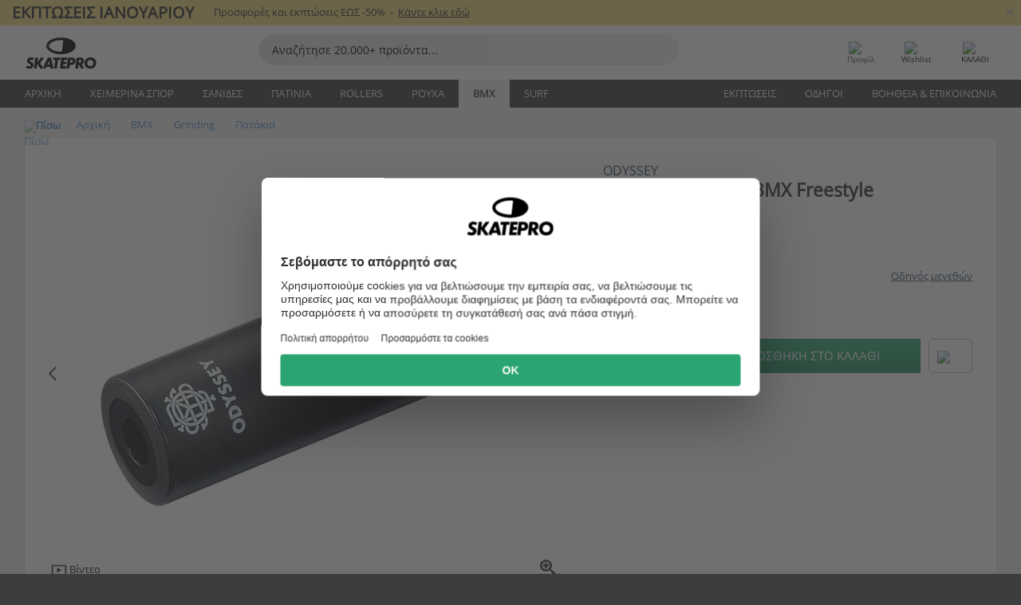

--- FILE ---
content_type: text/html; charset=UTF-8
request_url: https://www.skatepro.gr/383-27405.htm
body_size: 30142
content:
<!doctype html>
<html class="no-js" dir="ltr" lang="el">
<head itemscope itemtype="http://schema.org/WebSite">
	<link rel="dns-prefetch" href="https://cdn.skatepro.com"/>
	<link rel="preconnect" href="https://cdn.skatepro.com"/>
	<meta charset="utf-8" />
	<meta itemprop="name" content="SkatePro.gr" />
	<title>Odyssey Graduate πατάκι BMX Freestyle | SkatePro</title>
	<meta name="description" content="Διαθέσιμο. Αγοράστε τώρα με 29,95 €. Το νεότερο μανταλάκι της Odyssey διαθέτει ατσάλινο πυρήνα με ένα γρήγορα.. ✓ Πολιτική επιστροφών 365 ημερών" />
	<meta property="og:image" content="https://cdn.skatepro.com/product/520/odyssey-graduate-freestyle-bmx-peg.webp" />
	<meta property="og:title" content="Odyssey Graduate πατάκι BMX Freestyle | SkatePro" />
	<meta property="og:url" content="https://www.skatepro.gr/383-27405.htm" />
	<meta property="og:type" content="website" />
	<link rel="canonical" href="https://www.skatepro.gr/383-27405.htm" />
	<link rel="alternate" hreflang="cs" href="https://www.skatepro.cz/383-27405.htm" />
	<link rel="alternate" hreflang="da" href="https://www.skatepro.dk/383-27405.htm" />
	<link rel="alternate" hreflang="de" href="https://www.skatepro.de/383-27405.htm" />
	<link rel="alternate" hreflang="de-at" href="https://www.skatepro.at/383-27405.htm" />
	<link rel="alternate" hreflang="de-ch" href="https://www.skatepro.ch/de/383-27405.htm" />
	<link rel="alternate" hreflang="el" href="https://www.skatepro.gr/383-27405.htm" />
	<link rel="alternate" hreflang="en" href="https://www.skatepro.com/en-us/383-27405.htm" />
	<link rel="alternate" hreflang="en-au" href="https://www.skatepro.com.au/383-27405.htm" />
	<link rel="alternate" hreflang="en-ca" href="https://www.skatepro.ca/en/383-27405.htm" />
	<link rel="alternate" hreflang="en-gb" href="https://www.skatepro.uk/383-27405.htm" />
	<link rel="alternate" hreflang="en-ie" href="https://www.skatepro.ie/383-27405.htm" />
	<link rel="alternate" hreflang="en-nz" href="https://www.skatepro.co.nz/383-27405.htm" />
	<link rel="alternate" hreflang="es" href="https://www.skatepro.es/383-27405.htm" />
	<link rel="alternate" hreflang="es-mx" href="https://www.skatepro.com.mx/383-27405.htm" />
	<link rel="alternate" hreflang="es-us" href="https://www.skatepro.com/es-us/383-27405.htm" />
	<link rel="alternate" hreflang="et" href="https://www.skatepro.ee/383-27405.htm" />
	<link rel="alternate" hreflang="fi" href="https://www.skatepro.fi/383-27405.htm" />
	<link rel="alternate" hreflang="fr" href="https://www.skatepro.fr/383-27405.htm" />
	<link rel="alternate" hreflang="fr-be" href="https://www.skatepro.be/fr/383-27405.htm" />
	<link rel="alternate" hreflang="fr-ca" href="https://www.skatepro.ca/fr/383-27405.htm" />
	<link rel="alternate" hreflang="fr-ch" href="https://www.skatepro.ch/fr/383-27405.htm" />
	<link rel="alternate" hreflang="hr" href="https://www.skatepro.hr/383-27405.htm" />
	<link rel="alternate" hreflang="hu" href="https://www.skatepro.hu/383-27405.htm" />
	<link rel="alternate" hreflang="it" href="https://www.skatepro.it/383-27405.htm" />
	<link rel="alternate" hreflang="lt" href="https://www.skatepro.lt/383-27405.htm" />
	<link rel="alternate" hreflang="lv" href="https://www.skatepro.lv/383-27405.htm" />
	<link rel="alternate" hreflang="nl" href="https://www.skatepro.nl/383-27405.htm" />
	<link rel="alternate" hreflang="nl-be" href="https://www.skatepro.be/nl/383-27405.htm" />
	<link rel="alternate" hreflang="no" href="https://www.skatepro.no/383-27405.htm" />
	<link rel="alternate" hreflang="pl" href="https://www.skatepro.com.pl/383-27405.htm" />
	<link rel="alternate" hreflang="pt" href="https://www.skatepro.pt/383-27405.htm" />
	<link rel="alternate" hreflang="ro" href="https://www.skatepro.ro/383-27405.htm" />
	<link rel="alternate" hreflang="ru" href="https://www.skatepro.ru/383-27405.htm" />
	<link rel="alternate" hreflang="sv" href="https://www.skatepro.se/383-27405.htm" />
	<meta name="viewport" content="width=device-width, initial-scale=1.0, maximum-scale=1" />
	<meta http-equiv="X-UA-Compatible" content="IE=edge" />
	<meta name="format-detection" content="telephone=no" />
		<meta name="msapplication-config" content="https://cdn.skatepro.com/shop/skatepro/browserconfig.xml?v=2">
	<meta name="theme-color" content="#000000">
	<link rel="apple-touch-icon" sizes="180x180" href="https://cdn.skatepro.com/shop/skatepro/apple-touch-icon.png?v=2">
	<link rel="icon" type="image/png" href="https://cdn.skatepro.com/shop/skatepro/favicon-32x32.png?v=2" sizes="32x32">
	<link rel="icon" type="image/png" href="https://cdn.skatepro.com/shop/skatepro/favicon-16x16.png?v=2" sizes="16x16">
	<link rel="manifest" href="https://cdn.skatepro.com/shop/skatepro/manifest.json?v=2">
	<link rel="mask-icon" href="https://cdn.skatepro.com/shop/skatepro/safari-pinned-tab.svg?v=3" color="#000000">
		<base href="https://www.skatepro.gr/" />
	<link rel="shortcut icon" href="https://cdn.skatepro.com/shop/skatepro/favicon.ico?v=2">
		<link rel="stylesheet" type="text/css" href="https://cdn.skatepro.com/css/vendor/foundation/foundation.min.css"  />
	<link rel="stylesheet" type="text/css" href="https://cdn.skatepro.com/css/general.min-1768930445.css"  />
	<link rel="stylesheet" type="text/css" href="https://cdn.skatepro.com/css/section.min-1768930445.css"  />
	<link rel="stylesheet" type="text/css" href="https://cdn.skatepro.com/css/section_guide.min-1768930445.css"  />
	<link rel="stylesheet" type="text/css" href="https://cdn.skatepro.com/css/sizing_guide.min-1768930445.css"  />
	<link rel="stylesheet" type="text/css" href="https://cdn.skatepro.com/css/product_info.min-1768930445.css"  />
	<link rel="stylesheet" type="text/css" href="https://cdn.skatepro.com/css/product.min-1768930445.css"  />
	<link rel="stylesheet" type="text/css" href="https://cdn.skatepro.com/css/vendor/slick/slick.css"  />
	<link rel="stylesheet" type="text/css" href="https://cdn.skatepro.com/css/vendor/photoswipe/photoswipe.css"  />
	<link rel="stylesheet" type="text/css" href="https://cdn.skatepro.com/css/vendor/photoswipe/default-skin/default_skin.css"  />
	<link rel="stylesheet" type="text/css" href="https://cdn.skatepro.com/css/other.min-1768930445.css"  />
	<link rel="stylesheet" type="text/css" href="https://cdn.skatepro.com/css/vendor/google/font.css"  />
	<script type="text/javascript" src="https://cdn.skatepro.com/web_component/autocomplete/autocomplete_section.min-1768930445.js" defer crossorigin></script>
	<script type="text/javascript" src="https://cdn.skatepro.com/web_component/autocomplete/autocomplete_product.min-1768930445.js" defer crossorigin></script>
	<script type="text/javascript" src="https://cdn.skatepro.com/web_component/autocomplete/autocomplete_phrase.min-1768930445.js" defer crossorigin></script>
	<script type="text/javascript" src="https://cdn.skatepro.com/web_component/autocomplete/autocomplete_article.min-1768930445.js" defer crossorigin></script>
	<script type="text/javascript" src="https://cdn.skatepro.com/web_component/autocomplete/autocomplete_brand.min-1768930445.js" defer crossorigin></script>
	<script type="text/javascript" src="https://cdn.skatepro.com/web_component/autocomplete/autocomplete_category.min-1768930445.js" defer crossorigin></script>
	<script type="text/javascript" src="https://cdn.skatepro.com/web_component/product_list_box.min-1768930445.js" defer crossorigin></script>
	<script type="text/javascript" src="https://cdn.skatepro.com/web_component/recommended_product.min-1768930445.js" defer crossorigin></script>
	<script type="text/javascript" src="https://cdn.skatepro.com/web_component/recommendation_section.min-1768930445.js" defer crossorigin></script>
	<script type="text/javascript" src="https://cdn.skatepro.com/web_component/custom_dialog.min-1768930445.js" defer crossorigin></script>
	<script type="text/javascript" src="https://cdn.skatepro.com/web_component/review_user.min-1768930445.js" defer crossorigin></script>
	<script type="text/javascript" src="https://cdn.skatepro.com/web_component/review_average.min-1768930445.js" defer crossorigin></script>
	<script type="text/javascript" src="https://cdn.skatepro.com/web_component/review_number_per_star.min-1768930445.js" defer crossorigin></script>
	<script type="text/javascript" src="https://cdn.skatepro.com/web_component/notification_box.min-1768930445.js" defer crossorigin></script>
	<script type="text/javascript" src="https://cdn.skatepro.com/web_component/rating_star.min-1768930445.js" defer crossorigin></script>
	<script type="text/javascript" src="https://cdn.skatepro.com/web_component/color_swatch.min-1768930445.js" defer crossorigin></script>
	<script type="text/javascript" src="https://cdn.skatepro.com/web_component/expert_review.min-1768930445.js" defer crossorigin></script>
	<script type="text/javascript" src="https://cdn.skatepro.com/web_component/review_gallery.min-1768930445.js" defer crossorigin></script>
	<script src="https://cdn.skatepro.com/js/vendor/jquery/jquery.min.js" crossorigin="anonymous"></script>
	<script src="https://cdn.skatepro.com/js/vendor/foundation/foundation.js" crossorigin="anonymous"></script>
	<script src="https://cdn.skatepro.com/js/general.min-1768930445.js" crossorigin="anonymous"></script>
	<script src="https://cdn.skatepro.com/js/vendor/adoptedstylesheet/adoptedStyleSheets.js" crossorigin="anonymous"></script>
	<script src="https://cdn.skatepro.com/js/autocomplete_search.min-1768930445.js" crossorigin="anonymous"></script>
	<script src="https://cdn.skatepro.com/js/data/model/product_model.min-1768930445.js" crossorigin="anonymous"></script>
	<script src="https://cdn.skatepro.com/js/data/model/brand_model.min-1768930445.js" crossorigin="anonymous"></script>
	<script src="https://cdn.skatepro.com/js/data/model/article_model.min-1768930445.js" crossorigin="anonymous"></script>
	<script src="https://cdn.skatepro.com/js/data/model/phrase_model.min-1768930445.js" crossorigin="anonymous"></script>
	<script src="https://cdn.skatepro.com/js/data/model/category_model.min-1768930445.js" crossorigin="anonymous"></script>
	<script src="https://cdn.skatepro.com/js/data/model/product_result_model.min-1768930445.js" crossorigin="anonymous"></script>
	<script src="https://cdn.skatepro.com/js/data/model/review_model.min-1768930445.js" crossorigin="anonymous"></script>
	<script src="https://cdn.skatepro.com/js/data/model/expert_review_model.min-1768930445.js" crossorigin="anonymous"></script>
	<script src="https://cdn.skatepro.com/js/validate.min-1768930445.js" crossorigin="anonymous"></script>
	<script src="https://cdn.skatepro.com/js/tracking.min-1768930445.js" crossorigin="anonymous"></script>
	<script src="https://cdn.skatepro.com/js/element_spacer.min-1768930445.js" crossorigin="anonymous"></script>
	<script src="https://cdn.skatepro.com/js/slider.min-1768930445.js" crossorigin="anonymous"></script>
	<script src="https://cdn.skatepro.com/js/vendor/slick/slick.js" crossorigin="anonymous"></script>
	<script src="https://cdn.skatepro.com/js/product.min-1768930445.js" crossorigin="anonymous"></script>
	<script src="https://cdn.skatepro.com/js/product_info.min-1768930445.js" crossorigin="anonymous"></script>
	<script src="https://cdn.skatepro.com/js/shorten.min-1768930445.js" crossorigin="anonymous"></script>
	<script src="https://cdn.skatepro.com/js/constant.min-1768930445.js" crossorigin="anonymous"></script>
	<script async src="https://cdn.skatepro.com/js/vendor/foundation/what-input.js" crossorigin="anonymous"></script>
	<script async src="https://cdn.skatepro.com/js/vendor/photoswipe/photoswipe.js" crossorigin="anonymous"></script>
	<script async src="https://cdn.skatepro.com/js/vendor/photoswipe/photoswipe_ui_default.js" crossorigin="anonymous"></script>
	<script id="usercentrics-cmp" src="https://web.cmp.usercentrics.eu/ui/loader.js" data-settings-id="-PaBVs8zC" async></script><script>
		window.addEventListener('UC_UI_INITIALIZED', function(event) {
			UC_UI.showFirstLayer();
		})
		</script><script>
		window.dataLayer = window.dataLayer || [];
    function gtag(){dataLayer.push(arguments);}
    const gtm_mode = true;
    
    gtag('consent', 'default', {
        ad_personalization: 'denied',
        ad_storage: 'denied',
        ad_user_data: 'denied',
        analytics_storage: 'denied',
        functionality_storage: 'denied',
        personalization_storage: 'denied',
        security_storage: 'granted',
        wait_for_update: 500
    });
    gtag('set', 'ads_data_redaction', true);
window.dataLayer.push({"dimension2_gtm":"27405","dimension3_gtm":"product","dimension4_gtm":"180.18"});
</script>
<script>!function(){"use strict";function l(e){for(var t=e,r=0,n=document.cookie.split(";");r<n.length;r++){var o=n[r].split("=");if(o[0].trim()===t)return o[1]}}function s(e){return localStorage.getItem(e)}function u(e){return window[e]}function A(e,t){e=document.querySelector(e);return t?null==e?void 0:e.getAttribute(t):null==e?void 0:e.textContent}var e=window,t=document,r="script",n="dataLayer",o="https://gss.skatepro.gr",a="",i="3jljyzvxkrjn",c="dkhf8eo=aWQ9R1RNLVdNQkxMV0RO&sort=desc",g="stapeUserId",v="",E="",d=!1;try{var d=!!g&&(m=navigator.userAgent,!!(m=new RegExp("Version/([0-9._]+)(.*Mobile)?.*Safari.*").exec(m)))&&16.4<=parseFloat(m[1]),f="stapeUserId"===g,I=d&&!f?function(e,t,r){void 0===t&&(t="");var n={cookie:l,localStorage:s,jsVariable:u,cssSelector:A},t=Array.isArray(t)?t:[t];if(e&&n[e])for(var o=n[e],a=0,i=t;a<i.length;a++){var c=i[a],c=r?o(c,r):o(c);if(c)return c}else console.warn("invalid uid source",e)}(g,v,E):void 0;d=d&&(!!I||f)}catch(e){console.error(e)}var m=e,g=(m[n]=m[n]||[],m[n].push({"gtm.start":(new Date).getTime(),event:"gtm.js"}),t.getElementsByTagName(r)[0]),v=I?"&bi="+encodeURIComponent(I):"",E=t.createElement(r),f=(d&&(i=8<i.length?i.replace(/([a-z]{8}$)/,"kp$1"):"kp"+i),!d&&a?a:o);E.async=!0,E.src=f+"/"+i+".js?"+c+v,null!=(e=g.parentNode)&&e.insertBefore(E,g)}();</script>
<script type="text/javascript" async src="https://www.googletagmanager.com/gtag/js?id=AW-925254201"></script>
<script type="text/javascript">
		gtag('js', new Date());
		gtag('config', 'AW-925254201', {'groups':'adwords', 'allow_enhanced_conversions':true});
</script>
		<!-- BING UET START -->
		<script type="text/plain" data-usercentrics="Microsoft Advertising Remarketing">
		try {
		(function(w,d,t,r,u){var f,n,i;w[u]=w[u]||[],f=function(){var o={ti:"5218731"};o.q=w[u];if(typeof UET==="function"){w[u]=new UET(o),w[u].push("pageLoad")}},n=d.createElement(t),n.src=r,n.async=1,n.onload=n.onreadystatechange=function(){var s=this.readyState;s&&s!=="loaded"&&s!=="complete"||(f(),n.onload=n.onreadystatechange=null)},i=d.getElementsByTagName(t)[0],i.parentNode.insertBefore(n,i)})(window,document,"script","//bat.bing.com/bat.js","uetq");
				} catch(e) {
			//Ignore errors
		}
		</script>
		<noscript>
			<img src="//bat.bing.com/action/0?ti=5218731&Ver=2" height="0" width="0" style="display:none; visibility: hidden;" />
		</noscript>
		<!-- BING UET END -->
				<script type="text/plain" src="//cdn.scarabresearch.com/js/187079763D62B1FC/scarab-v2.js" data-usercentrics="Emarsys" id="scarab-js-api"></script>
		<script type="text/plain" data-usercentrics="Emarsys">
		var ScarabQueue;
		ScarabQueue = ScarabQueue || [];
		</script>
		</head>
<body>
	<noscript><iframe src="https://gss.skatepro.gr/ns.html?id=GTM-WMBLLWDN" height="0" width="0" style="display:none;visibility:hidden"></iframe></noscript>
		<noscript id="deferred-styles">
			<link rel="stylesheet" type="text/css" href="https://cdn.skatepro.com/css/mobile_menu2.min-1768930445.css" media="(max-width: 78.125em)" />
<link rel="stylesheet" type="text/css" href="https://cdn.skatepro.com/css/review.min-1768930445.css"  />
		</noscript>
		<script>
						(function() {
				if (typeof window.CustomEvent === "function") {
					return false;
				}

				function CustomEvent(event, params) {
					params = params || {bubbles: false, cancelable: false, detail: undefined};
					var evt = document.createEvent('CustomEvent');
					evt.initCustomEvent(event, params.bubbles, params.cancelable, params.detail);
					return evt;
				}
				CustomEvent.prototype = window.Event.prototype;
				window.CustomEvent = CustomEvent;
			})();
			var slick_loaded_event = new CustomEvent('slick_loaded', {});
			var loadDeferredStyles = function() {
				var addStylesNode = document.getElementById("deferred-styles");
				var replacement = document.createElement("div");
				replacement.innerHTML = addStylesNode.textContent;
				document.body.appendChild(replacement);
				addStylesNode.parentElement.removeChild(addStylesNode);
			};
			var raf = requestAnimationFrame || mozRequestAnimationFrame || webkitRequestAnimationFrame || msRequestAnimationFrame;
			if (raf) {
				raf(function() {
					window.setTimeout(loadDeferredStyles, 0);
				});
			}
			else {
				window.addEventListener('load', loadDeferredStyles);
			}
		</script>
		
		<script>
		let data_provider_settings = {
			'cluster_id': 'w251AC48E',
			'market': 'GR_EL',
			'locale': 'el-GR',
			'touchpoint': window.innerWidth > 1250 ? 'desktop' : 'mobile',
			'session_key': '1da2991365c402593bd37bb436f2a648',
			'customer_key': '',
			'limit': 60,
			'skip': 0,
		}
		let format_settings = {
			'link_prefix': 'https://www.skatepro.gr',
			'price_format': {"title":"Euro","symbol_left":"","symbol_right":"\u20ac","symbol_space":"yes","decimal_point":",","thousands_point":".","decimal_places":"2","value":"0.13405365","code":"EUR","currencies_id":"2","is_default":"1","allow_code_prepend":"0"},
			'cdn': 'https://cdn.skatepro.com',
			'static': 'https://static.skatepro.com',
			'date_format': 'd/m/Y',
			'company_name': 'SkatePro',
		}
		let content_provider = 'voyado';
		let recommendation_provider = 'voyado';
		let search_provider = 'voyado';
		
		window.asset_manifest = JSON.parse('{"js\/shop_payment.js":"js\/shop_payment.min-1768930445.js","js\/product_info_module.js":"js\/product_info_module.min-1768930445.js","js\/account_history_info.js":"js\/account_history_info.min-1768930445.js","js\/product.js":"js\/product.min-1768930445.js","js\/product_info.js":"js\/product_info.min-1768930445.js","js\/specials_module.js":"js\/specials_module.min-1768930445.js","js\/checkout.js":"js\/checkout.min-1768930445.js","js\/customizer_module.js":"js\/customizer_module.min-1768930445.js","js\/account_history.js":"js\/account_history.min-1768930445.js","js\/dialog_polyfill.js":"js\/dialog_polyfill.min-1768930445.js","js\/checkout_shop_module.js":"js\/checkout_shop_module.min-1768930445.js","js\/reviews_write.js":"js\/reviews_write.min-1768930445.js","js\/constant.js":"js\/constant.min-1768930445.js","js\/error404_module.js":"js\/error404_module.min-1768930445.js","js\/account.js":"js\/account.min-1768930445.js","js\/build.js":"js\/build.min-1768930445.js","js\/product_info_module.min2.js":"js\/product_info_module.min2.min-1761120504.js","js\/brand_module.js":"js\/brand_module.min-1768930445.js","js\/article_module.js":"js\/article_module.min-1768930445.js","js\/reviews_write_module.js":"js\/reviews_write_module.min-1768930445.js","js\/element_spacer.js":"js\/element_spacer.min-1768930445.js","js\/tracking.js":"js\/tracking.min-1768930445.js","js\/search_module.js":"js\/search_module.min-1768930445.js","js\/collect_component.js":"js\/collect_component.min-1768930445.js","js\/form_check.js":"js\/form_check.min-1768930445.js","js\/category_module.js":"js\/category_module.min-1768930445.js","js\/index_module.js":"js\/index_module.min-1768930445.js","js\/product_info.min2.js":"js\/product_info.min2.min-1761025787.js","js\/logoff_module.js":"js\/logoff_module.min-1768930445.js","js\/general.js":"js\/general.min-1768930445.js","js\/sizing_guide_module.js":"js\/sizing_guide_module.min-1768930445.js","js\/barcode_scanner.js":"js\/barcode_scanner.min-1768930445.js","js\/validate.js":"js\/validate.min-1768930445.js","js\/collect.js":"js\/collect.min-1768930445.js","js\/autocomplete_search.js":"js\/autocomplete_search.min-1768930445.js","js\/cart.js":"js\/cart.min-1768930445.js","js\/data\/model\/expert_review_model.js":"js\/data\/model\/expert_review_model.min-1768930445.js","js\/data\/model\/phrase_model.js":"js\/data\/model\/phrase_model.min-1768930445.js","js\/data\/model\/product_result_model.js":"js\/data\/model\/product_result_model.min-1768930445.js","js\/data\/model\/top3_subsection_model.js":"js\/data\/model\/top3_subsection_model.min-1768930445.js","js\/data\/model\/product_model.js":"js\/data\/model\/product_model.min-1768930445.js","js\/data\/model\/article_model.js":"js\/data\/model\/article_model.min-1768930445.js","js\/data\/model\/brand_model.js":"js\/data\/model\/brand_model.min-1768930445.js","js\/data\/model\/cart_product_model.js":"js\/data\/model\/cart_product_model.min-1768930445.js","js\/data\/model\/filter_type_text_model.js":"js\/data\/model\/filter_type_text_model.min-1768930445.js","js\/data\/model\/filter_type_sort_model.js":"js\/data\/model\/filter_type_sort_model.min-1768930445.js","js\/data\/model\/filter_value_color_model.js":"js\/data\/model\/filter_value_color_model.min-1768930445.js","js\/data\/model\/filter_type_range_model.js":"js\/data\/model\/filter_type_range_model.min-1768930445.js","js\/data\/model\/category_model.js":"js\/data\/model\/category_model.min-1768930445.js","js\/data\/model\/return_product_model.js":"js\/data\/model\/return_product_model.min-1768930445.js","js\/data\/model\/review_model.js":"js\/data\/model\/review_model.min-1768930445.js","js\/data\/model\/filter_type_color_model.js":"js\/data\/model\/filter_type_color_model.min-1768930445.js","js\/data\/model\/filter_type_model.js":"js\/data\/model\/filter_type_model.min-1768930445.js","js\/data\/model\/filter_value_text_model.js":"js\/data\/model\/filter_value_text_model.min-1768930445.js","js\/data\/model\/filter_value_model.js":"js\/data\/model\/filter_value_model.min-1768930445.js","js\/data\/data_service.js":"js\/data\/data_service.min-1768930445.js","js\/data\/product_list_state.js":"js\/data\/product_list_state.min-1768930445.js","js\/data\/provider\/skatepro\/map_to_category_model.js":"js\/data\/provider\/skatepro\/map_to_category_model.min-1768930445.js","js\/data\/provider\/skatepro\/search.js":"js\/data\/provider\/skatepro\/search.min-1768930445.js","js\/data\/provider\/skatepro\/autocomplete.js":"js\/data\/provider\/skatepro\/autocomplete.min-1768930445.js","js\/data\/provider\/skatepro\/index.js":"js\/data\/provider\/skatepro\/index.min-1768930445.js","js\/data\/provider\/skatepro\/article.js":"js\/data\/provider\/skatepro\/article.min-1768930445.js","js\/data\/provider\/skatepro\/sizing_guide.js":"js\/data\/provider\/skatepro\/sizing_guide.min-1768930445.js","js\/data\/provider\/skatepro\/service.js":"js\/data\/provider\/skatepro\/service.min-1768930445.js","js\/data\/provider\/skatepro\/cart.js":"js\/data\/provider\/skatepro\/cart.min-1768930445.js","js\/data\/provider\/skatepro\/product.js":"js\/data\/provider\/skatepro\/product.min-1768930445.js","js\/data\/provider\/skatepro\/category.js":"js\/data\/provider\/skatepro\/category.min-1768930445.js","js\/data\/provider\/skatepro\/map_to_brand_model.js":"js\/data\/provider\/skatepro\/map_to_brand_model.min-1768930445.js","js\/data\/provider\/skatepro\/specials.js":"js\/data\/provider\/skatepro\/specials.min-1768930445.js","js\/data\/provider\/skatepro\/map_to_article_model.js":"js\/data\/provider\/skatepro\/map_to_article_model.min-1768930445.js","js\/data\/provider\/skatepro\/map_to_product_model.js":"js\/data\/provider\/skatepro\/map_to_product_model.min-1768930445.js","js\/data\/provider\/voyado\/filter.js":"js\/data\/provider\/voyado\/filter.min-1768930445.js","js\/data\/provider\/voyado\/map_to_brand_model.js":"js\/data\/provider\/voyado\/map_to_brand_model.min-1768930445.js","js\/data\/provider\/voyado\/map_to_phrase_model.js":"js\/data\/provider\/voyado\/map_to_phrase_model.min-1768930445.js","js\/data\/provider\/voyado\/map_to_article_model.js":"js\/data\/provider\/voyado\/map_to_article_model.min-1768930445.js","js\/data\/provider\/voyado\/map_to_product_model.js":"js\/data\/provider\/voyado\/map_to_product_model.min-1768930445.js","js\/data\/provider\/voyado\/service.js":"js\/data\/provider\/voyado\/service.min-1768930445.js","js\/data\/provider\/voyado\/product.js":"js\/data\/provider\/voyado\/product.min-1768930445.js","js\/data\/provider\/voyado\/map_to_filter_model.js":"js\/data\/provider\/voyado\/map_to_filter_model.min-1768930445.js","js\/data\/provider\/voyado\/search.js":"js\/data\/provider\/voyado\/search.min-1768930445.js","js\/data\/provider\/voyado\/map_to_category_model.js":"js\/data\/provider\/voyado\/map_to_category_model.min-1768930445.js","js\/data\/provider\/voyado\/notification.js":"js\/data\/provider\/voyado\/notification.min-1768930445.js","js\/data\/provider\/voyado\/cart.js":"js\/data\/provider\/voyado\/cart.min-1768930445.js","js\/data\/provider\/voyado\/search_origin.js":"js\/data\/provider\/voyado\/search_origin.min-1768930445.js","js\/data\/provider\/voyado\/api.js":"js\/data\/provider\/voyado\/api.min-1768930445.js","js\/data\/provider\/voyado\/landing_page.js":"js\/data\/provider\/voyado\/landing_page.min-1768930445.js","js\/data\/provider\/voyado\/autocomplete.js":"js\/data\/provider\/voyado\/autocomplete.min-1768930445.js","js\/cart_module.js":"js\/cart_module.min-1768930445.js","js\/slider.js":"js\/slider.min-1768930445.js","js\/checkout_shop.js":"js\/checkout_shop.min-1768930445.js","js\/filter.js":"js\/filter.min-1768930445.js","js\/test.js":"js\/test.min-1768930445.js","js\/mobile_menu.js.php":"js\/mobile_menu.js.min-1768930445.php","js\/shorten.js":"js\/shorten.min-1768930445.js","js\/render_list.js":"js\/render_list.min-1768930445.js","js\/contact_us.js":"js\/contact_us.min-1768930445.js","js\/customizer.js":"js\/customizer.min-1768930445.js","css\/search.css":"css\/search.min-1768930445.css","css\/section_product.css":"css\/section_product.min-1768930445.css","css\/category.css":"css\/category.min-1768930445.css","css\/checkout.css":"css\/checkout.min-1768930445.css","css\/collect_mobile.css":"css\/collect_mobile.min-1768930445.css","css\/review.css":"css\/review.min-1768930445.css","css\/section_category.css":"css\/section_category.min-1768930445.css","css\/section_minibanner.css":"css\/section_minibanner.min-1768930445.css","css\/general_nordicsport.css":"css\/general_nordicsport.min-1768930445.css","css\/account.css":"css\/account.min-1768930445.css","css\/team_skatepro.css":"css\/team_skatepro.min-1768930445.css","css\/general.css":"css\/general.min-1768930445.css","css\/checkout_right_cart.css":"css\/checkout_right_cart.min-1768930445.css","css\/other.css":"css\/other.min-1768930445.css","css\/section_brand.css":"css\/section_brand.min-1768930445.css","css\/section_top3.css":"css\/section_top3.min-1768930445.css","css\/section_about.css":"css\/section_about.min-1768930445.css","css\/customizer.css":"css\/customizer.min-1768930445.css","css\/checkout_shop.css":"css\/checkout_shop.min-1768930445.css","css\/build.css":"css\/build.min-1768930445.css","css\/product.css":"css\/product.min-1768930445.css","css\/article.css":"css\/article.min-1768930445.css","css\/filter.css":"css\/filter.min-1768930445.css","css\/printorder.css":"css\/printorder.min-1768930445.css","css\/account_history_info.css":"css\/account_history_info.min-1768930445.css","css\/mobile_menu2.css":"css\/mobile_menu2.min-1768930445.css","css\/section.css":"css\/section.min-1768930445.css","css\/section_guide.css":"css\/section_guide.min-1768930445.css","css\/collect_tablet.css":"css\/collect_tablet.min-1768930445.css","css\/mobile_menu.css":"css\/mobile_menu.min-1768930445.css","css\/dialog_polyfill.css":"css\/dialog_polyfill.min-1768930445.css","css\/product_info.css":"css\/product_info.min-1768930445.css","css\/domain_article.css":"css\/domain_article.min-1768930445.css","css\/sizing_guide.css":"css\/sizing_guide.min-1768930445.css","web_component\/color_swatch.js":"web_component\/color_swatch.min-1768930445.js","web_component\/recommendation_section.js":"web_component\/recommendation_section.min-1768930445.js","web_component\/review_average.js":"web_component\/review_average.min-1768930445.js","web_component\/product_list_box.js":"web_component\/product_list_box.min-1768930445.js","web_component\/recommended_product.js":"web_component\/recommended_product.min-1768930445.js","web_component\/autocomplete\/autocomplete_brand.js":"web_component\/autocomplete\/autocomplete_brand.min-1768930445.js","web_component\/autocomplete\/autocomplete_phrase.js":"web_component\/autocomplete\/autocomplete_phrase.min-1768930445.js","web_component\/autocomplete\/autocomplete_article.js":"web_component\/autocomplete\/autocomplete_article.min-1768930445.js","web_component\/autocomplete\/autocomplete_section.js":"web_component\/autocomplete\/autocomplete_section.min-1768930445.js","web_component\/autocomplete\/autocomplete_category.js":"web_component\/autocomplete\/autocomplete_category.min-1768930445.js","web_component\/autocomplete\/autocomplete_product.js":"web_component\/autocomplete\/autocomplete_product.min-1768930445.js","web_component\/input_currency.js":"web_component\/input_currency.min-1768930445.js","web_component\/expert_review.js":"web_component\/expert_review.min-1768930445.js","web_component\/pagination_list.js":"web_component\/pagination_list.min-1768930445.js","web_component\/article_list_box.js":"web_component\/article_list_box.min-1768930445.js","web_component\/webpos\/webpos_quantity_input.js":"web_component\/webpos\/webpos_quantity_input.min-1768930445.js","web_component\/webpos\/webpos_delete.js":"web_component\/webpos\/webpos_delete.min-1768930445.js","web_component\/webpos\/webpos_return_product.js":"web_component\/webpos\/webpos_return_product.min-1768930445.js","web_component\/webpos\/webpos_product.js":"web_component\/webpos\/webpos_product.min-1768930445.js","web_component\/product_list_section.js":"web_component\/product_list_section.min-1768930445.js","web_component\/page_load_more.js":"web_component\/page_load_more.min-1768930445.js","web_component\/category_button.js":"web_component\/category_button.min-1768930445.js","web_component\/review_user.js":"web_component\/review_user.min-1768930445.js","web_component\/review_number_per_star.js":"web_component\/review_number_per_star.min-1768930445.js","web_component\/notification_box.js":"web_component\/notification_box.min-1768930445.js","web_component\/filter\/filter_option_range.js":"web_component\/filter\/filter_option_range.min-1768930445.js","web_component\/filter\/filter_button_badge.js":"web_component\/filter\/filter_button_badge.min-1768930445.js","web_component\/filter\/filter_option_radio.js":"web_component\/filter\/filter_option_radio.min-1768930445.js","web_component\/filter\/filter_button_reset.js":"web_component\/filter\/filter_button_reset.min-1768930445.js","web_component\/filter\/filter_button_list.js":"web_component\/filter\/filter_button_list.min-1768930445.js","web_component\/filter\/filter_button_sort.js":"web_component\/filter\/filter_button_sort.min-1768930445.js","web_component\/filter\/filter_option_checkbox.js":"web_component\/filter\/filter_option_checkbox.min-1768930445.js","web_component\/filter\/filter_button.js":"web_component\/filter\/filter_button.min-1768930445.js","web_component\/filter\/filter_option_color.js":"web_component\/filter\/filter_option_color.min-1768930445.js","web_component\/filter\/filter_dialog.js":"web_component\/filter\/filter_dialog.min-1768930445.js","web_component\/custom_dialog.js":"web_component\/custom_dialog.min-1768930445.js","web_component\/account\/account_order.js":"web_component\/account\/account_order.min-1768930445.js","web_component\/account\/account_dashboard_button.js":"web_component\/account\/account_dashboard_button.min-1768930445.js","web_component\/review_gallery.js":"web_component\/review_gallery.min-1768930445.js","web_component\/rating_star.js":"web_component\/rating_star.min-1768930445.js","web_component\/article_list_section.js":"web_component\/article_list_section.min-1768930445.js","web_component\/top3\/top3_subsection.js":"web_component\/top3\/top3_subsection.min-1768930445.js","web_component\/top3\/top3_product.js":"web_component\/top3\/top3_product.min-1768930445.js","web_component\/top3\/top3_section.js":"web_component\/top3\/top3_section.min-1768930445.js"}');
  		window.asset = function (path) {
    		return 'https://cdn.skatepro.com/' + (window.asset_manifest[path] || path);
		};
		
		var cache_bust_data_provider = '?74';
		
		let DEV_ONLY = false;
		</script>
		<script type='module'>
		//TODO TSJ, 2024-07-04: Put this somewhere else - it does not belong here
		const { data_service } = await import(asset('js/data/data_service.js'));
		
		let notification_data_provider_settings = {
				...data_provider_settings,
				provider: 'voyado'
			};
		let notification_instance = await data_service.create(notification_data_provider_settings);
		
		// Voyado notification handling
		document.body.addEventListener('click', async (event) => {
			// Check if the clicked element is a custom element (contains a hyphen)
			if (event.target.tagName && event.target.tagName.includes('-')) {
				// We use composedPath() to get the full path of the event, including the shadow DOM for nested custom elements
				const path = event.composedPath();
  
				// Find the first <a> element with a data-track_value/track_type attribute
				const targetLink = path.find(element =>
					element instanceof HTMLAnchorElement && element.hasAttribute('data-track_type') && element.hasAttribute('data-track_value')
				);
				
				if (targetLink) {
					const track_type = targetLink.getAttribute('data-track_type');
					const track_value = targetLink.getAttribute('data-track_value');
					
					// Stop the default behavior of the <a> tag
					event.preventDefault();
					
					switch (track_type) {
						case 'click':
							await notification_instance.notification_click(track_value);
							break;
						case 'add_favorite':
							await notification_instance.notification_add_favorite(track_value);
							break;
						case 'remove_favorite':
							await notification_instance.notification_remove_favorite(track_value);
							break;
						case 'add_to_cart':
							await notification_instance.notification_add_to_cart(track_value);
							break;
					}
					
					if (event.ctrlKey || event.shiftKey || event.metaKey) {
						window.open(targetLink.href, '_blank');
					} 
					else {
						window.location.href = targetLink.href;
					}
				}
			}
		});
		</script>
		
		<div class="header_infobar" style="background-color:#F1D77E;">
			<div class="row collapse infobar_content" onclick="location.href='https://www.skatepro.gr/l1112.htm';">
				<div class="width_row" style="background-color:#F1D77E;">			
			<div class="float-left display_inline_block font_size_20 bold uppercase" style="font-size: 20px; margin-right: 25px; line-height: 100%;color: #2B2B2B">Εκπτώσεις Ιανουαρίου
			</div>
			<div class="float-left align_left" style="font-size: 13px; padding-right: 30px;color: #2B2B2B">
				Προσφορές και εκπτώσεις ΕΩΣ -50%&nbsp; -&nbsp; <span style="text-decoration: underline">Κάντε κλικ εδώ</span>
			</div>
		</div>
			</div>
			
		<div class="infobar_close_x" onclick="close_banner(event, 'seasonal_sale', true);$(this).closest('div.header_infobar').slideToggle();">&times;</div>			
	
		</div>
	<!-- header -->
<div class="header_container" style="position: relative;">
	<div class="row collapse" style="position: relative; padding-top: 4px;">
		<div class="small-8 medium-7 large-3 columns">
			<div style="display: table; width: 100%;">
				<div style="display: table-cell; width: 1%;">
					<div class="header_mobile hide-for-large" style="min-width: 60px;color:#FFF;" onclick="toggle_mobile_menu()">
						<div class="mobile_menu_button">
							<span class="mobile_menu_button_bar"></span>
							<span class="mobile_menu_button_bar"></span>
							<span class="mobile_menu_button_bar"></span>
							<span class="mobile_menu_button_bar"></span>
							<div>Μενού</div>
						</div>
					</div>
				</div>

								<div class="header_logo_container" style="display: table-cell; text-align: center;">
					<div class="header_logo"><a href="https://www.skatepro.gr/" title="SkatePro"><img src="https://cdn.skatepro.com/shop/skatepro/logo.svg?7" alt="SkatePro" height="39" width="105" /></a></div>
				</div>
			</div>
		</div>
		<ul class="mobilemenu2 hide-for-large" style="display: none;"><li data-id="19" class="subcat"><div><img src="https://cdn.skatepro.com/icon/menu/19.svg" style="height: 30px;" />ΧΕΙΜΕΡΙΝΑ ΣΠΟΡ</div><ul><li class="hide-for-large mobilemenu2_back">ΧΕΙΜΕΡΙΝΑ ΣΠΟΡ</li><li data-id="71" class="subcat"><div>Παγοπέδιλα</div><ul><li class="hide-for-large mobilemenu2_back">Παγοπέδιλα</li><li data-id="233"><div><a href="https://www.skatepro.gr/c233.htm">Παιδικά</a></div></li>
			<li data-id="232"><div><a href="https://www.skatepro.gr/c232.htm">Παγοπέδιλα Καλλιτεχνικού Πατινάζ</a></div></li>
			<li data-id="89"><div><a href="https://www.skatepro.gr/c89.htm">Για Πατινάζ</a></div></li>
			<li data-id="1001"><div><a href="https://www.skatepro.gr/c1001.htm">Ice Hockey</a></div></li>
			<li data-id="161"><div><a href="https://www.skatepro.gr/c161.htm">Αξεσουάρ</a></div></li>
			<li data-id="527"><div><a href="https://www.skatepro.gr/c527.htm">Πάτοι</a></div></li>
			<li data-id="494" class="subcat"><div>Προστατευτικά</div><ul><li class="hide-for-large mobilemenu2_back">Προστατευτικά</li><li data-id="134" class="subcat"><div>Παιδικά</div><ul><li class="hide-for-large mobilemenu2_back">Παιδικά</li><li data-id="484"><div><a href="https://www.skatepro.gr/c484.htm">Κράνη</a></div></li>
			<li data-id="474"><div><a href="https://www.skatepro.gr/c474.htm">Packs</a></div></li>
			</ul></li>
			<li data-id="483"><div><a href="https://www.skatepro.gr/c483.htm">Κράνη</a></div></li>
			<li data-id="601"><div><a href="https://www.skatepro.gr/c601.htm">Sets</a></div></li>
			<li data-id="603"><div><a href="https://www.skatepro.gr/c603.htm">Wrist Guards</a></div></li>
			<li data-id="609"><div><a href="https://www.skatepro.gr/c609.htm">Επιγονατίδες</a></div></li>
			<li data-id="476"><div><a href="https://www.skatepro.gr/c476.htm">Elbow Pads</a></div></li>
			<li data-id="495"><div><a href="https://www.skatepro.gr/c495.htm">Impact Shorts</a></div></li>
			</ul></li>
			</ul></li>
			<li data-id="331" class="subcat"><div>Alpine Skis</div><ul><li class="hide-for-large mobilemenu2_back">Alpine Skis</li><li data-id="68" class="subcat"><div>Πέδιλα Σκι</div><ul><li class="hide-for-large mobilemenu2_back">Πέδιλα Σκι</li><li data-id="306"><div><a href="https://www.skatepro.gr/c306.htm">Παιδικά</a></div></li>
			<li data-id="335"><div><a href="https://www.skatepro.gr/c335.htm">Πέδιλα Σκι All Mountain</a></div></li>
			<li data-id="337"><div><a href="https://www.skatepro.gr/c337.htm">Carving</a></div></li>
			<li data-id="171"><div><a href="https://www.skatepro.gr/c171.htm">Race Skis</a></div></li>
			<li data-id="336"><div><a href="https://www.skatepro.gr/c336.htm">Twintip</a></div></li>
			<li data-id="59"><div><a href="https://www.skatepro.gr/c59.htm">Freeride</a></div></li>
			<li data-id="96"><div><a href="https://www.skatepro.gr/c96.htm">Ορειβατικά σκι</a></div></li>
			</ul></li>
			<li data-id="282" class="subcat"><div>Μπότες</div><ul><li class="hide-for-large mobilemenu2_back">Μπότες</li><li data-id="304"><div><a href="https://www.skatepro.gr/c304.htm">Ανδρικές</a></div></li>
			<li data-id="307"><div><a href="https://www.skatepro.gr/c307.htm">Παιδικά</a></div></li>
			<li data-id="339"><div><a href="https://www.skatepro.gr/c339.htm">Γυναικείες</a></div></li>
			<li data-id="533"><div><a href="https://www.skatepro.gr/c533.htm">Insoles</a></div></li>
			</ul></li>
			<li data-id="326"><div><a href="https://www.skatepro.gr/c326.htm">Δέστρες</a></div></li>
			<li data-id="305"><div><a href="https://www.skatepro.gr/c305.htm">Μπατόν</a></div></li>
			<li data-id="363" class="subcat"><div>Goggles</div><ul><li class="hide-for-large mobilemenu2_back">Goggles</li><li data-id="320"><div><a href="https://www.skatepro.gr/c320.htm">Μάσκες</a></div></li>
			<li data-id="267"><div><a href="https://www.skatepro.gr/c267.htm">Covers</a></div></li>
			</ul></li>
			<li data-id="611" class="subcat"><div>Αξεσουάρ</div><ul><li class="hide-for-large mobilemenu2_back">Αξεσουάρ</li><li data-id="173"><div><a href="https://www.skatepro.gr/c173.htm">Skins</a></div></li>
			<li data-id="103"><div><a href="https://www.skatepro.gr/c103.htm">Συντήρηση</a></div></li>
			<li data-id="324"><div><a href="https://www.skatepro.gr/c324.htm">Διάφορα</a></div></li>
			</ul></li>
			<li data-id="165" class="subcat"><div>Προστατευτικά</div><ul><li class="hide-for-large mobilemenu2_back">Προστατευτικά</li><li data-id="316"><div><a href="https://www.skatepro.gr/c316.htm">Κράνη</a></div></li>
			<li data-id="492"><div><a href="https://www.skatepro.gr/c492.htm">Impact Shorts</a></div></li>
			<li data-id="323"><div><a href="https://www.skatepro.gr/c323.htm">Back Protectors</a></div></li>
			</ul></li>
			<li data-id="812"><div><a href="https://www.skatepro.gr/c812.htm">Avalanche Gear</a></div></li>
			<li data-id="1011"><div><a href="https://www.skatepro.gr/c1011.htm">Τσάντες</a></div></li>
			</ul></li>
			<li data-id="100" class="subcat"><div>Snowboards</div><ul><li class="hide-for-large mobilemenu2_back">Snowboards</li><li data-id="60"><div><a href="https://www.skatepro.gr/c60.htm">ΣΑΝΙΔΕΣ</a></div></li>
			<li data-id="309"><div><a href="https://www.skatepro.gr/c309.htm">Μπότες</a></div></li>
			<li data-id="310"><div><a href="https://www.skatepro.gr/c310.htm">Δέστρες</a></div></li>
			<li data-id="312"><div><a href="https://www.skatepro.gr/c312.htm">Παιδικά</a></div></li>
			<li data-id="358" class="subcat"><div>Προστατευτικά</div><ul><li class="hide-for-large mobilemenu2_back">Προστατευτικά</li><li data-id="485"><div><a href="https://www.skatepro.gr/c485.htm">Κράνη</a></div></li>
			<li data-id="504"><div><a href="https://www.skatepro.gr/c504.htm">Back Protectors</a></div></li>
			<li data-id="493"><div><a href="https://www.skatepro.gr/c493.htm">Impact Shorts</a></div></li>
			<li data-id="491"><div><a href="https://www.skatepro.gr/c491.htm">Wrist Guards</a></div></li>
			</ul></li>
			<li data-id="593" class="subcat"><div>Goggles</div><ul><li class="hide-for-large mobilemenu2_back">Goggles</li><li data-id="479"><div><a href="https://www.skatepro.gr/c479.htm">Goggles</a></div></li>
			<li data-id="225"><div><a href="https://www.skatepro.gr/c225.htm">Covers</a></div></li>
			</ul></li>
			<li data-id="472"><div><a href="https://www.skatepro.gr/c472.htm">Avalanche Gear</a></div></li>
			<li data-id="761"><div><a href="https://www.skatepro.gr/c761.htm">Αξεσουάρ</a></div></li>
			<li data-id="1005"><div><a href="https://www.skatepro.gr/c1005.htm">Τσάντες</a></div></li>
			</ul></li>
			<li data-id="332" class="subcat"><div>Cross Country</div><ul><li class="hide-for-large mobilemenu2_back">Cross Country</li><li data-id="175" class="subcat"><div>Πέδιλα Σκι</div><ul><li class="hide-for-large mobilemenu2_back">Πέδιλα Σκι</li><li data-id="742"><div><a href="https://www.skatepro.gr/c742.htm">Classic</a></div></li>
			<li data-id="743"><div><a href="https://www.skatepro.gr/c743.htm">Skating</a></div></li>
			<li data-id="744"><div><a href="https://www.skatepro.gr/c744.htm">Backcountry</a></div></li>
			</ul></li>
			<li data-id="333" class="subcat"><div>Μπότες</div><ul><li class="hide-for-large mobilemenu2_back">Μπότες</li><li data-id="747"><div><a href="https://www.skatepro.gr/c747.htm">Classic</a></div></li>
			<li data-id="748"><div><a href="https://www.skatepro.gr/c748.htm">Skating</a></div></li>
			<li data-id="749"><div><a href="https://www.skatepro.gr/c749.htm">Backcountry</a></div></li>
			<li data-id="523"><div><a href="https://www.skatepro.gr/c523.htm">Εξαρτήματα</a></div></li>
			</ul></li>
			<li data-id="750" class="subcat"><div>Δέστρες</div><ul><li class="hide-for-large mobilemenu2_back">Δέστρες</li><li data-id="751"><div><a href="https://www.skatepro.gr/c751.htm">Classic</a></div></li>
			<li data-id="752"><div><a href="https://www.skatepro.gr/c752.htm">Skating</a></div></li>
			<li data-id="753"><div><a href="https://www.skatepro.gr/c753.htm">Backcountry</a></div></li>
			<li data-id="754"><div><a href="https://www.skatepro.gr/c754.htm">Αξεσουάρ</a></div></li>
			</ul></li>
			<li data-id="240" class="subcat"><div>Μπατόν</div><ul><li class="hide-for-large mobilemenu2_back">Μπατόν</li><li data-id="334"><div><a href="https://www.skatepro.gr/c334.htm">Μπατόν</a></div></li>
			<li data-id="808"><div><a href="https://www.skatepro.gr/c808.htm">Εξαρτήματα</a></div></li>
			</ul></li>
			<li data-id="755" class="subcat"><div>Tuning & Waxing</div><ul><li class="hide-for-large mobilemenu2_back">Tuning & Waxing</li><li data-id="756"><div><a href="https://www.skatepro.gr/c756.htm">Kick Wax</a></div></li>
			<li data-id="757"><div><a href="https://www.skatepro.gr/c757.htm">Glide Wax</a></div></li>
			<li data-id="758"><div><a href="https://www.skatepro.gr/c758.htm">Klister</a></div></li>
			<li data-id="759"><div><a href="https://www.skatepro.gr/c759.htm">Συντήρηση</a></div></li>
			</ul></li>
			<li data-id="269"><div><a href="https://www.skatepro.gr/c269.htm">Skins</a></div></li>
			<li data-id="608"><div><a href="https://www.skatepro.gr/c608.htm">Αξεσουάρ</a></div></li>
			<li data-id="1003"><div><a href="https://www.skatepro.gr/c1003.htm">Τσάντες</a></div></li>
			</ul></li>
			<li data-id="124" class="subcat"><div>Ice Hockey</div><ul><li class="hide-for-large mobilemenu2_back">Ice Hockey</li><li data-id="70"><div><a href="https://www.skatepro.gr/c70.htm">Παγοπέδιλα</a></div></li>
			<li data-id="224"><div><a href="https://www.skatepro.gr/c224.htm">Μπαστούνια</a></div></li>
			<li data-id="278"><div><a href="https://www.skatepro.gr/c278.htm">Pucks</a></div></li>
			<li data-id="146"><div><a href="https://www.skatepro.gr/c146.htm">προστασία κεφαλής</a></div></li>
			<li data-id="166"><div><a href="https://www.skatepro.gr/c166.htm">προστατευτικά σώματος</a></div></li>
			<li data-id="139"><div><a href="https://www.skatepro.gr/c139.htm">Αξεσουάρ</a></div></li>
			<li data-id="132"><div><a href="https://www.skatepro.gr/c132.htm">Ρούχα</a></div></li>
			</ul></li>
			<li data-id="739" class="subcat"><div>Roller Skis</div><ul><li class="hide-for-large mobilemenu2_back">Roller Skis</li><li data-id="62"><div><a href="https://www.skatepro.gr/c62.htm">Skis</a></div></li>
			<li data-id="775" class="subcat"><div>Μπότες</div><ul><li class="hide-for-large mobilemenu2_back">Μπότες</li><li data-id="431"><div><a href="https://www.skatepro.gr/c431.htm">Classic</a></div></li>
			<li data-id="432"><div><a href="https://www.skatepro.gr/c432.htm">Skating</a></div></li>
			<li data-id="526"><div><a href="https://www.skatepro.gr/c526.htm">Εξαρτήματα</a></div></li>
			</ul></li>
			<li data-id="802" class="subcat"><div>Μπατόν</div><ul><li class="hide-for-large mobilemenu2_back">Μπατόν</li><li data-id="131"><div><a href="https://www.skatepro.gr/c131.htm">Μπατόν</a></div></li>
			<li data-id="435"><div><a href="https://www.skatepro.gr/c435.htm">Εξαρτήματα</a></div></li>
			</ul></li>
			<li data-id="192"><div><a href="https://www.skatepro.gr/c192.htm">Δέστρες</a></div></li>
			<li data-id="740"><div><a href="https://www.skatepro.gr/c740.htm">Ανταλλακτικά</a></div></li>
			<li data-id="738"><div><a href="https://www.skatepro.gr/c738.htm">Ρόδες</a></div></li>
			<li data-id="399"><div><a href="https://www.skatepro.gr/c399.htm">Headlamps</a></div></li>
			<li data-id="1006"><div><a href="https://www.skatepro.gr/c1006.htm">Τσάντες</a></div></li>
			</ul></li>
			<li data-id="194"><div><a href="https://www.skatepro.gr/c194.htm">Παπούτσια χιονιού</a></div></li>
			<li data-id="821" class="subcat"><div>Snow Action Fun</div><ul><li class="hide-for-large mobilemenu2_back">Snow Action Fun</li><li data-id="327"><div><a href="https://www.skatepro.gr/c327.htm">Snow Skateboards</a></div></li>
			<li data-id="67"><div><a href="https://www.skatepro.gr/c67.htm">Ski bikes</a></div></li>
			<li data-id="125"><div><a href="https://www.skatepro.gr/c125.htm">Trampoline</a></div></li>
			</ul></li>
			</ul></li>
			<li data-id="21" class="subcat"><div><img src="https://cdn.skatepro.com/icon/menu/21.svg" style="height: 30px;" />Σανίδες</div><ul><li class="hide-for-large mobilemenu2_back">Σανίδες</li><li data-id="181" class="subcat"><div>Skateboards</div><ul><li class="hide-for-large mobilemenu2_back">Skateboards</li><li data-id="84"><div><a href="https://www.skatepro.gr/c84.htm">Completes</a></div></li>
			<li data-id="257"><div><a href="https://www.skatepro.gr/c257.htm">Παιδικά</a></div></li>
			<li data-id="209"><div><a href="https://www.skatepro.gr/c209.htm">Decks</a></div></li>
			<li data-id="212"><div><a href="https://www.skatepro.gr/c212.htm">Trucks</a></div></li>
			<li data-id="200"><div><a href="https://www.skatepro.gr/c200.htm">Ρόδες</a></div></li>
			<li data-id="274"><div><a href="https://www.skatepro.gr/c274.htm">Griptape</a></div></li>
			<li data-id="186" class="subcat"><div>Ανταλλακτικά</div><ul><li class="hide-for-large mobilemenu2_back">Ανταλλακτικά</li><li data-id="183"><div><a href="https://www.skatepro.gr/c183.htm">Ρουλεμάν</a></div></li>
			<li data-id="388"><div><a href="https://www.skatepro.gr/c388.htm">Εξαρτήματα για Trucks</a></div></li>
			<li data-id="273"><div><a href="https://www.skatepro.gr/c273.htm">Παξιμάδια και μπουλόνια</a></div></li>
			<li data-id="390"><div><a href="https://www.skatepro.gr/c390.htm">Αναρτήσεις</a></div></li>
			<li data-id="112"><div><a href="https://www.skatepro.gr/c112.htm">Skate Wax</a></div></li>
			<li data-id="195"><div><a href="https://www.skatepro.gr/c195.htm">Ράγες</a></div></li>
			<li data-id="187"><div><a href="https://www.skatepro.gr/c187.htm">Συντήρηση</a></div></li>
			</ul></li>
			<li data-id="81"><div><a href="https://www.skatepro.gr/c81.htm">Merchandise</a></div></li>
			<li data-id="268"><div><a href="https://www.skatepro.gr/c268.htm">Ράμπες</a></div></li>
			<li data-id="1008"><div><a href="https://www.skatepro.gr/c1008.htm">Τσάντες</a></div></li>
			</ul></li>
			<li data-id="219" class="subcat"><div>Longboards</div><ul><li class="hide-for-large mobilemenu2_back">Longboards</li><li data-id="83"><div><a href="https://www.skatepro.gr/c83.htm">Completes</a></div></li>
			<li data-id="208"><div><a href="https://www.skatepro.gr/c208.htm">Decks</a></div></li>
			<li data-id="226"><div><a href="https://www.skatepro.gr/c226.htm">Trucks</a></div></li>
			<li data-id="220"><div><a href="https://www.skatepro.gr/c220.htm">Wheels</a></div></li>
			<li data-id="395"><div><a href="https://www.skatepro.gr/c395.htm">Griptape</a></div></li>
			<li data-id="111" class="subcat"><div>Ανταλλακτικά</div><ul><li class="hide-for-large mobilemenu2_back">Ανταλλακτικά</li><li data-id="262"><div><a href="https://www.skatepro.gr/c262.htm">Ρουλεμάν</a></div></li>
			<li data-id="413"><div><a href="https://www.skatepro.gr/c413.htm">Εξαρτήματα για Trucks</a></div></li>
			<li data-id="272"><div><a href="https://www.skatepro.gr/c272.htm">Nuts & Bolts</a></div></li>
			<li data-id="415"><div><a href="https://www.skatepro.gr/c415.htm">Risers</a></div></li>
			<li data-id="605"><div><a href="https://www.skatepro.gr/c605.htm">Συντήρηση</a></div></li>
			</ul></li>
			<li data-id="429"><div><a href="https://www.skatepro.gr/c429.htm">Merchandise</a></div></li>
			</ul></li>
			<li data-id="258" class="subcat"><div>Cruiser Boards</div><ul><li class="hide-for-large mobilemenu2_back">Cruiser Boards</li><li data-id="216"><div><a href="https://www.skatepro.gr/c216.htm">Completes</a></div></li>
			<li data-id="392"><div><a href="https://www.skatepro.gr/c392.htm">Παιδικά</a></div></li>
			<li data-id="260"><div><a href="https://www.skatepro.gr/c260.htm">Plastic / Penny</a></div></li>
			<li data-id="412"><div><a href="https://www.skatepro.gr/c412.htm">Σανίδες</a></div></li>
			<li data-id="393"><div><a href="https://www.skatepro.gr/c393.htm">Trucks</a></div></li>
			<li data-id="300"><div><a href="https://www.skatepro.gr/c300.htm">Ρόδες</a></div></li>
			<li data-id="394"><div><a href="https://www.skatepro.gr/c394.htm">Griptape</a></div></li>
			<li data-id="340" class="subcat"><div>Ανταλλακτικά</div><ul><li class="hide-for-large mobilemenu2_back">Ανταλλακτικά</li><li data-id="299"><div><a href="https://www.skatepro.gr/c299.htm">Bearings</a></div></li>
			<li data-id="397"><div><a href="https://www.skatepro.gr/c397.htm">Εξαρτήματα για Trucks</a></div></li>
			<li data-id="407"><div><a href="https://www.skatepro.gr/c407.htm">Nuts & Bolts</a></div></li>
			<li data-id="410"><div><a href="https://www.skatepro.gr/c410.htm">Risers</a></div></li>
			<li data-id="607"><div><a href="https://www.skatepro.gr/c607.htm">Συντήρηση</a></div></li>
			</ul></li>
			<li data-id="428"><div><a href="https://www.skatepro.gr/c428.htm">Merchandise</a></div></li>
			</ul></li>
			<li data-id="417" class="subcat"><div>Surfskates</div><ul><li class="hide-for-large mobilemenu2_back">Surfskates</li><li data-id="288"><div><a href="https://www.skatepro.gr/c288.htm">Completes</a></div></li>
			<li data-id="420"><div><a href="https://www.skatepro.gr/c420.htm">Trucks</a></div></li>
			<li data-id="421"><div><a href="https://www.skatepro.gr/c421.htm">Ρόδες</a></div></li>
			<li data-id="396"><div><a href="https://www.skatepro.gr/c396.htm">Griptape</a></div></li>
			<li data-id="422" class="subcat"><div>Ανταλλακτικά</div><ul><li class="hide-for-large mobilemenu2_back">Ανταλλακτικά</li><li data-id="425"><div><a href="https://www.skatepro.gr/c425.htm">Ρουλεμάν</a></div></li>
			<li data-id="423"><div><a href="https://www.skatepro.gr/c423.htm">Bushings</a></div></li>
			<li data-id="408"><div><a href="https://www.skatepro.gr/c408.htm">Nuts & Bolts</a></div></li>
			<li data-id="424"><div><a href="https://www.skatepro.gr/c424.htm">Risers</a></div></li>
			<li data-id="606"><div><a href="https://www.skatepro.gr/c606.htm">Συντήρηση</a></div></li>
			</ul></li>
			<li data-id="604"><div><a href="https://www.skatepro.gr/c604.htm">Merchandise</a></div></li>
			</ul></li>
			<li data-id="418" class="subcat"><div>Waveboards</div><ul><li class="hide-for-large mobilemenu2_back">Waveboards</li><li data-id="155"><div><a href="https://www.skatepro.gr/c155.htm">Completes</a></div></li>
			<li data-id="168"><div><a href="https://www.skatepro.gr/c168.htm">Ανταλλακτικά</a></div></li>
			</ul></li>
			<li data-id="158" class="subcat"><div>Προστατευτικά</div><ul><li class="hide-for-large mobilemenu2_back">Προστατευτικά</li><li data-id="261" class="subcat"><div>Παιδικά</div><ul><li class="hide-for-large mobilemenu2_back">Παιδικά</li><li data-id="488"><div><a href="https://www.skatepro.gr/c488.htm">Κράνη</a></div></li>
			<li data-id="500"><div><a href="https://www.skatepro.gr/c500.htm">Προστατευτικά</a></div></li>
			</ul></li>
			<li data-id="486"><div><a href="https://www.skatepro.gr/c486.htm">Κράνη</a></div></li>
			<li data-id="471"><div><a href="https://www.skatepro.gr/c471.htm">Sets</a></div></li>
			<li data-id="497"><div><a href="https://www.skatepro.gr/c497.htm">Επιγονατίδες</a></div></li>
			<li data-id="503"><div><a href="https://www.skatepro.gr/c503.htm">Wrist Guards</a></div></li>
			<li data-id="475"><div><a href="https://www.skatepro.gr/c475.htm">Επιαγκωνίδες</a></div></li>
			<li data-id="496"><div><a href="https://www.skatepro.gr/c496.htm">Impact Shorts</a></div></li>
			<li data-id="73"><div><a href="https://www.skatepro.gr/c73.htm">Γάντια longboard</a></div></li>
			</ul></li>
			<li data-id="217"><div><a href="https://www.skatepro.gr/c217.htm">Fingerboards</a></div></li>
			<li data-id="346"><div><a href="https://www.skatepro.gr/c346.htm">Snow Skateboards</a></div></li>
			</ul></li>
			<li data-id="2" class="subcat"><div><img src="https://cdn.skatepro.com/icon/menu/2.svg" style="height: 30px;" />ΠΑΤΙΝΙΑ</div><ul><li class="hide-for-large mobilemenu2_back">ΠΑΤΙΝΙΑ</li><li data-id="251" class="subcat"><div>Ανταλλακτικά</div><ul><li class="hide-for-large mobilemenu2_back">Ανταλλακτικά</li><li data-id="252"><div><a href="https://www.skatepro.gr/c252.htm">Ρόδες</a></div></li>
			<li data-id="242"><div><a href="https://www.skatepro.gr/c242.htm">Μπάρες</a></div></li>
			<li data-id="246"><div><a href="https://www.skatepro.gr/c246.htm">Grips</a></div></li>
			<li data-id="243"><div><a href="https://www.skatepro.gr/c243.htm">Decks</a></div></li>
			<li data-id="247"><div><a href="https://www.skatepro.gr/c247.htm">Grip Tape</a></div></li>
			<li data-id="244"><div><a href="https://www.skatepro.gr/c244.htm">Πιρούνια</a></div></li>
			<li data-id="250"><div><a href="https://www.skatepro.gr/c250.htm">Headsets</a></div></li>
			<li data-id="245"><div><a href="https://www.skatepro.gr/c245.htm">Σφιγκτήρες</a></div></li>
			<li data-id="270"><div><a href="https://www.skatepro.gr/c270.htm">Συμπίεση</a></div></li>
			<li data-id="248"><div><a href="https://www.skatepro.gr/c248.htm">Φρένα</a></div></li>
			<li data-id="297"><div><a href="https://www.skatepro.gr/c297.htm">Άξονες</a></div></li>
			<li data-id="264"><div><a href="https://www.skatepro.gr/c264.htm">Ρουλεμάν</a></div></li>
			<li data-id="283"><div><a href="https://www.skatepro.gr/c283.htm">Deck Spacers</a></div></li>
			<li data-id="298"><div><a href="https://www.skatepro.gr/c298.htm">Διάφορα</a></div></li>
			</ul></li>
			<li data-id="218"><div><a href="https://www.skatepro.gr/c218.htm">Πατίνια για κόλπα</a></div></li>
			<li data-id="108"><div><a href="https://www.skatepro.gr/c108.htm">Τραμπολίνο</a></div></li>
			<li data-id="20" class="subcat"><div>Παιδικά</div><ul><li class="hide-for-large mobilemenu2_back">Παιδικά</li><li data-id="239"><div><a href="https://www.skatepro.gr/c239.htm">ΠΑΤΙΝΙΑ</a></div></li>
			<li data-id="329"><div><a href="https://www.skatepro.gr/c329.htm">Ποδήλατα ισορροπίας</a></div></li>
			<li data-id="160"><div><a href="https://www.skatepro.gr/c160.htm">Ρόδες</a></div></li>
			<li data-id="167"><div><a href="https://www.skatepro.gr/c167.htm">Ρουλεμάν</a></div></li>
			<li data-id="207"><div><a href="https://www.skatepro.gr/c207.htm">Ανταλλακτικά</a></div></li>
			</ul></li>
			<li data-id="210" class="subcat"><div>Μεγάλοι τροχοί</div><ul><li class="hide-for-large mobilemenu2_back">Μεγάλοι τροχοί</li><li data-id="90"><div><a href="https://www.skatepro.gr/c90.htm">ΠΑΤΙΝΙΑ</a></div></li>
			<li data-id="296"><div><a href="https://www.skatepro.gr/c296.htm">Ανταλλακτικά</a></div></li>
			</ul></li>
			<li data-id="82" class="subcat"><div>Merchandise</div><ul><li class="hide-for-large mobilemenu2_back">Merchandise</li><li data-id="254"><div><a href="https://www.skatepro.gr/c254.htm">Αυτοκόλλητα</a></div></li>
			<li data-id="177"><div><a href="https://www.skatepro.gr/c177.htm">Διάφορα</a></div></li>
			<li data-id="49"><div><a href="https://www.skatepro.gr/c49.htm">Kendama</a></div></li>
			</ul></li>
			<li data-id="275" class="subcat"><div>Προστατευτικά</div><ul><li class="hide-for-large mobilemenu2_back">Προστατευτικά</li><li data-id="237"><div><a href="https://www.skatepro.gr/c237.htm">Mouth Guards</a></div></li>
			<li data-id="481"><div><a href="https://www.skatepro.gr/c481.htm">Κράνη</a></div></li>
			<li data-id="215" class="subcat"><div>Παιδικά</div><ul><li class="hide-for-large mobilemenu2_back">Παιδικά</li><li data-id="489"><div><a href="https://www.skatepro.gr/c489.htm">Κράνη</a></div></li>
			<li data-id="502"><div><a href="https://www.skatepro.gr/c502.htm">Προστατευτικά</a></div></li>
			</ul></li>
			<li data-id="449"><div><a href="https://www.skatepro.gr/c449.htm">Γάντια</a></div></li>
			<li data-id="470"><div><a href="https://www.skatepro.gr/c470.htm">Sets</a></div></li>
			<li data-id="499"><div><a href="https://www.skatepro.gr/c499.htm">Επιγονατίδες</a></div></li>
			<li data-id="477"><div><a href="https://www.skatepro.gr/c477.htm">Επιαγκωνίδες</a></div></li>
			<li data-id="104"><div><a href="https://www.skatepro.gr/c104.htm">Impact Shorts</a></div></li>
			<li data-id="458"><div><a href="https://www.skatepro.gr/c458.htm">Shin & Ankle</a></div></li>
			</ul></li>
			<li data-id="47"><div><a href="https://www.skatepro.gr/c47.htm">Ράμπες</a></div></li>
			<li data-id="45"><div><a href="https://www.skatepro.gr/c45.htm">Κλειδαριές</a></div></li>
			<li data-id="1009"><div><a href="https://www.skatepro.gr/c1009.htm">Snowscoots</a></div></li>
			</ul></li>
			<li data-id="22" class="subcat"><div><img src="https://cdn.skatepro.com/icon/menu/22.svg" style="height: 30px;" />ROLLERS</div><ul><li class="hide-for-large mobilemenu2_back">ROLLERS</li><li data-id="52" class="subcat"><div>Προστατευτικά</div><ul><li class="hide-for-large mobilemenu2_back">Προστατευτικά</li><li data-id="65" class="subcat"><div>Παιδικά</div><ul><li class="hide-for-large mobilemenu2_back">Παιδικά</li><li data-id="72"><div><a href="https://www.skatepro.gr/c72.htm">Κράνη</a></div></li>
			<li data-id="114"><div><a href="https://www.skatepro.gr/c114.htm">Pads</a></div></li>
			</ul></li>
			<li data-id="115"><div><a href="https://www.skatepro.gr/c115.htm">Κράνη</a></div></li>
			<li data-id="203"><div><a href="https://www.skatepro.gr/c203.htm">Σετ προστατευτικών</a></div></li>
			<li data-id="116"><div><a href="https://www.skatepro.gr/c116.htm">Επικαρπίδες</a></div></li>
			<li data-id="117"><div><a href="https://www.skatepro.gr/c117.htm">Επιγονατίδες</a></div></li>
			<li data-id="118"><div><a href="https://www.skatepro.gr/c118.htm">Επιαγκωνίδες</a></div></li>
			<li data-id="51"><div><a href="https://www.skatepro.gr/c51.htm">Impact Shorts</a></div></li>
			<li data-id="459"><div><a href="https://www.skatepro.gr/c459.htm">Derby</a></div></li>
			</ul></li>
			<li data-id="29" class="subcat"><div>Inline</div><ul><li class="hide-for-large mobilemenu2_back">Inline</li><li data-id="77"><div><a href="https://www.skatepro.gr/c77.htm">Παιδικά</a></div></li>
			<li data-id="119"><div><a href="https://www.skatepro.gr/c119.htm">Ανδρικά</a></div></li>
			<li data-id="120"><div><a href="https://www.skatepro.gr/c120.htm">Γυναικεία</a></div></li>
			<li data-id="32" class="subcat"><div>Ανταλλακτικά</div><ul><li class="hide-for-large mobilemenu2_back">Ανταλλακτικά</li><li data-id="69"><div><a href="https://www.skatepro.gr/c69.htm">Ρόδες</a></div></li>
			<li data-id="87"><div><a href="https://www.skatepro.gr/c87.htm">Φρένα</a></div></li>
			<li data-id="27"><div><a href="https://www.skatepro.gr/c27.htm">Ρουλεμάν</a></div></li>
			<li data-id="162"><div><a href="https://www.skatepro.gr/c162.htm">Spacers</a></div></li>
			<li data-id="163"><div><a href="https://www.skatepro.gr/c163.htm">Άξονες</a></div></li>
			<li data-id="164"><div><a href="https://www.skatepro.gr/c164.htm">Κουμπώματα</a></div></li>
			<li data-id="31"><div><a href="https://www.skatepro.gr/c31.htm">Συντήρηση</a></div></li>
			</ul></li>
			<li data-id="330"><div><a href="https://www.skatepro.gr/c330.htm">Διάφορα</a></div></li>
			</ul></li>
			<li data-id="91" class="subcat"><div>Πατίνια με 4 ρόδες</div><ul><li class="hide-for-large mobilemenu2_back">Πατίνια με 4 ρόδες</li><li data-id="61"><div><a href="https://www.skatepro.gr/c61.htm">Πατίνια με 4 ρόδες</a></div></li>
			<li data-id="301"><div><a href="https://www.skatepro.gr/c301.htm">Παιδικά</a></div></li>
			<li data-id="185"><div><a href="https://www.skatepro.gr/c185.htm">Derby</a></div></li>
			<li data-id="135" class="subcat"><div>Ανταλλακτικά</div><ul><li class="hide-for-large mobilemenu2_back">Ανταλλακτικά</li><li data-id="54"><div><a href="https://www.skatepro.gr/c54.htm">Ρόδες</a></div></li>
			<li data-id="206"><div><a href="https://www.skatepro.gr/c206.htm">Φρένα</a></div></li>
			<li data-id="359"><div><a href="https://www.skatepro.gr/c359.htm">Ρουλεμάν</a></div></li>
			<li data-id="39"><div><a href="https://www.skatepro.gr/c39.htm">Συντήρηση</a></div></li>
			</ul></li>
			<li data-id="57"><div><a href="https://www.skatepro.gr/c57.htm">Διάφορα</a></div></li>
			</ul></li>
			<li data-id="80"><div><a href="https://www.skatepro.gr/c80.htm">Παπούτσια με ρολά</a></div></li>
			<li data-id="107" class="subcat"><div>Aggressive</div><ul><li class="hide-for-large mobilemenu2_back">Aggressive</li><li data-id="25"><div><a href="https://www.skatepro.gr/c25.htm">Roller</a></div></li>
			<li data-id="149" class="subcat"><div>Ανταλλακτικά</div><ul><li class="hide-for-large mobilemenu2_back">Ανταλλακτικά</li><li data-id="86"><div><a href="https://www.skatepro.gr/c86.htm">Frames</a></div></li>
			<li data-id="44"><div><a href="https://www.skatepro.gr/c44.htm">Ρόδες</a></div></li>
			<li data-id="440"><div><a href="https://www.skatepro.gr/c440.htm">Ρουλεμαν</a></div></li>
			<li data-id="85"><div><a href="https://www.skatepro.gr/c85.htm">Grindplates</a></div></li>
			<li data-id="106"><div><a href="https://www.skatepro.gr/c106.htm">Liners</a></div></li>
			<li data-id="64"><div><a href="https://www.skatepro.gr/c64.htm">Μπότες</a></div></li>
			<li data-id="360"><div><a href="https://www.skatepro.gr/c360.htm">Skate Wax</a></div></li>
			<li data-id="444"><div><a href="https://www.skatepro.gr/c444.htm">Συντήρηση</a></div></li>
			</ul></li>
			<li data-id="109"><div><a href="https://www.skatepro.gr/c109.htm">Διάφορα</a></div></li>
			<li data-id="349"><div><a href="https://www.skatepro.gr/c349.htm">Ράμπες</a></div></li>
			</ul></li>
			<li data-id="241" class="subcat"><div>Freeskate</div><ul><li class="hide-for-large mobilemenu2_back">Freeskate</li><li data-id="121"><div><a href="https://www.skatepro.gr/c121.htm">Ρόλλερ</a></div></li>
			<li data-id="151" class="subcat"><div>Ανταλλακτικά</div><ul><li class="hide-for-large mobilemenu2_back">Ανταλλακτικά</li><li data-id="142"><div><a href="https://www.skatepro.gr/c142.htm">Frames</a></div></li>
			<li data-id="342"><div><a href="https://www.skatepro.gr/c342.htm">Ρόδες</a></div></li>
			<li data-id="445"><div><a href="https://www.skatepro.gr/c445.htm">Brake Pads</a></div></li>
			<li data-id="446"><div><a href="https://www.skatepro.gr/c446.htm">Bearings</a></div></li>
			<li data-id="448"><div><a href="https://www.skatepro.gr/c448.htm">Axles</a></div></li>
			<li data-id="451"><div><a href="https://www.skatepro.gr/c451.htm">Εσωτερικές επενδύσεις</a></div></li>
			<li data-id="450"><div><a href="https://www.skatepro.gr/c450.htm">Συντήρηση</a></div></li>
			<li data-id="1013"><div><a href="https://www.skatepro.gr/c1013.htm">Buckles</a></div></li>
			</ul></li>
			<li data-id="256"><div><a href="https://www.skatepro.gr/c256.htm">Διάφορα</a></div></li>
			</ul></li>
			<li data-id="92" class="subcat"><div>Speed</div><ul><li class="hide-for-large mobilemenu2_back">Speed</li><li data-id="23"><div><a href="https://www.skatepro.gr/c23.htm">Skates</a></div></li>
			<li data-id="63" class="subcat"><div>Ανταλλακτικά</div><ul><li class="hide-for-large mobilemenu2_back">Ανταλλακτικά</li><li data-id="36"><div><a href="https://www.skatepro.gr/c36.htm">Frames</a></div></li>
			<li data-id="33"><div><a href="https://www.skatepro.gr/c33.htm">Ρόδες</a></div></li>
			<li data-id="454"><div><a href="https://www.skatepro.gr/c454.htm">Ρουλεμαν</a></div></li>
			<li data-id="456"><div><a href="https://www.skatepro.gr/c456.htm">Axles</a></div></li>
			<li data-id="457"><div><a href="https://www.skatepro.gr/c457.htm">Συντήρηση</a></div></li>
			<li data-id="1014"><div><a href="https://www.skatepro.gr/c1014.htm">Buckles</a></div></li>
			</ul></li>
			<li data-id="35"><div><a href="https://www.skatepro.gr/c35.htm">Boots</a></div></li>
			<li data-id="529"><div><a href="https://www.skatepro.gr/c529.htm">Πάτοι</a></div></li>
			<li data-id="37"><div><a href="https://www.skatepro.gr/c37.htm">Διάφορα</a></div></li>
			</ul></li>
			<li data-id="26"><div><a href="https://www.skatepro.gr/c26.htm">Αντοχή</a></div></li>
			<li data-id="193" class="subcat"><div>Off-Road</div><ul><li class="hide-for-large mobilemenu2_back">Off-Road</li><li data-id="122"><div><a href="https://www.skatepro.gr/c122.htm">Ρόλλερ</a></div></li>
			<li data-id="253"><div><a href="https://www.skatepro.gr/c253.htm">Αξεσουάρ</a></div></li>
			</ul></li>
			<li data-id="24" class="subcat"><div>Roller Hockey</div><ul><li class="hide-for-large mobilemenu2_back">Roller Hockey</li><li data-id="123"><div><a href="https://www.skatepro.gr/c123.htm">Ρόλλερ</a></div></li>
			<li data-id="137"><div><a href="https://www.skatepro.gr/c137.htm">Sticks</a></div></li>
			<li data-id="276"><div><a href="https://www.skatepro.gr/c276.htm">Balls & Pucks</a></div></li>
			<li data-id="437" class="subcat"><div>Ανταλλακτικά</div><ul><li class="hide-for-large mobilemenu2_back">Ανταλλακτικά</li><li data-id="40"><div><a href="https://www.skatepro.gr/c40.htm">Ρόδες</a></div></li>
			<li data-id="469"><div><a href="https://www.skatepro.gr/c469.htm">Ρουλεμάν</a></div></li>
			<li data-id="468"><div><a href="https://www.skatepro.gr/c468.htm">Συντήρηση</a></div></li>
			</ul></li>
			<li data-id="50"><div><a href="https://www.skatepro.gr/c50.htm">Διάφορα</a></div></li>
			<li data-id="1002"><div><a href="https://www.skatepro.gr/c1002.htm">Protection</a></div></li>
			</ul></li>
			<li data-id="213"><div><a href="https://www.skatepro.gr/c213.htm">Roller Skis</a></div></li>
			<li data-id="1012"><div><a href="https://www.skatepro.gr/c1012.htm">Τσάντες</a></div></li>
			</ul></li>
			<li data-id="8" class="subcat"><div><img src="https://cdn.skatepro.com/icon/menu/8.svg" style="height: 30px;" />Ρούχα</div><ul><li class="hide-for-large mobilemenu2_back">Ρούχα</li><li data-id="514" class="subcat"><div>Τσάντες</div><ul><li class="hide-for-large mobilemenu2_back">Τσάντες</li><li data-id="317" class="subcat"><div>ΧΕΙΜΕΡΙΝΑ ΣΠΟΡ</div><ul><li class="hide-for-large mobilemenu2_back">ΧΕΙΜΕΡΙΝΑ ΣΠΟΡ</li><li data-id="511"><div><a href="https://www.skatepro.gr/c511.htm">Snowboards</a></div></li>
			<li data-id="509"><div><a href="https://www.skatepro.gr/c509.htm">Alpine Skis</a></div></li>
			<li data-id="510"><div><a href="https://www.skatepro.gr/c510.htm">Cross Country</a></div></li>
			</ul></li>
			<li data-id="38"><div><a href="https://www.skatepro.gr/c38.htm">Τσάντες</a></div></li>
			<li data-id="66"><div><a href="https://www.skatepro.gr/c66.htm">Skateboards</a></div></li>
			<li data-id="78"><div><a href="https://www.skatepro.gr/c78.htm">ROLLERS</a></div></li>
			<li data-id="348"><div><a href="https://www.skatepro.gr/c348.htm">BMX</a></div></li>
			<li data-id="508"><div><a href="https://www.skatepro.gr/c508.htm">ΠΑΤΙΝΙΑ</a></div></li>
			<li data-id="400"><div><a href="https://www.skatepro.gr/c400.htm">SURF</a></div></li>
			</ul></li>
			<li data-id="99"><div><a href="https://www.skatepro.gr/c99.htm">Μπλούζες</a></div></li>
			<li data-id="102"><div><a href="https://www.skatepro.gr/c102.htm">Παπούτσια</a></div></li>
			<li data-id="764" class="subcat"><div>Κάλτσες</div><ul><li class="hide-for-large mobilemenu2_back">Κάλτσες</li><li data-id="487"><div><a href="https://www.skatepro.gr/c487.htm">Socks</a></div></li>
			<li data-id="321"><div><a href="https://www.skatepro.gr/c321.htm">Ζεστές Κάλτσες</a></div></li>
			</ul></li>
			<li data-id="322"><div><a href="https://www.skatepro.gr/c322.htm">Gloves</a></div></li>
			<li data-id="590" class="subcat"><div>Παντελόνια</div><ul><li class="hide-for-large mobilemenu2_back">Παντελόνια</li><li data-id="169"><div><a href="https://www.skatepro.gr/c169.htm">ΧΕΙΜΕΡΙΝΑ ΣΠΟΡ</a></div></li>
			<li data-id="190"><div><a href="https://www.skatepro.gr/c190.htm">Παντελόνια</a></div></li>
			<li data-id="538"><div><a href="https://www.skatepro.gr/c538.htm">Ζώνες</a></div></li>
			</ul></li>
			<li data-id="280" class="subcat"><div>Καλύμματα κεφαλής</div><ul><li class="hide-for-large mobilemenu2_back">Καλύμματα κεφαλής</li><li data-id="763"><div><a href="https://www.skatepro.gr/c763.htm">Sunglasses</a></div></li>
			<li data-id="101"><div><a href="https://www.skatepro.gr/c101.htm">Καπέλα</a></div></li>
			<li data-id="271"><div><a href="https://www.skatepro.gr/c271.htm">Beanies</a></div></li>
			<li data-id="319"><div><a href="https://www.skatepro.gr/c319.htm">Καπέλα του σκι</a></div></li>
			<li data-id="784"><div><a href="https://www.skatepro.gr/c784.htm">Neck Warmer</a></div></li>
			</ul></li>
			<li data-id="534" class="subcat"><div>Μπουφάν</div><ul><li class="hide-for-large mobilemenu2_back">Μπουφάν</li><li data-id="157"><div><a href="https://www.skatepro.gr/c157.htm">ΧΕΙΜΕΡΙΝΑ ΣΠΟΡ</a></div></li>
			<li data-id="28"><div><a href="https://www.skatepro.gr/c28.htm">Outdoor</a></div></li>
			</ul></li>
			<li data-id="98"><div><a href="https://www.skatepro.gr/c98.htm">Sweatshirts</a></div></li>
			<li data-id="579"><div><a href="https://www.skatepro.gr/c579.htm">Mid Layer</a></div></li>
			<li data-id="318"><div><a href="https://www.skatepro.gr/c318.htm">Ισοθερμικά</a></div></li>
			<li data-id="799"><div><a href="https://www.skatepro.gr/c799.htm">Πάτοι</a></div></li>
			<li data-id="30"><div><a href="https://www.skatepro.gr/c30.htm">Ρουχισμός</a></div></li>
			</ul></li>
			<li data-id="7" class="subcat"><div><img src="https://cdn.skatepro.com/icon/menu/7.svg" style="height: 30px;" />BMX</div><ul><li class="hide-for-large mobilemenu2_back">BMX</li><li data-id="614" class="subcat"><div>Ποδήλατα BMX</div><ul><li class="hide-for-large mobilemenu2_back">Ποδήλατα BMX</li><li data-id="56"><div><a href="https://www.skatepro.gr/c56.htm">Freestyle</a></div></li>
			<li data-id="58"><div><a href="https://www.skatepro.gr/c58.htm">Αγωνιστικά ΒΜΧ</a></div></li>
			<li data-id="94"><div><a href="https://www.skatepro.gr/c94.htm">Big Wheels</a></div></li>
			<li data-id="152"><div><a href="https://www.skatepro.gr/c152.htm">Dirt Jump</a></div></li>
			<li data-id="55"><div><a href="https://www.skatepro.gr/c55.htm">Mini</a></div></li>
			<li data-id="88"><div><a href="https://www.skatepro.gr/c88.htm">Παιδικά</a></div></li>
			</ul></li>
			<li data-id="127" class="subcat"><div>Εξαρτήματα Ρόδας</div><ul><li class="hide-for-large mobilemenu2_back">Εξαρτήματα Ρόδας</li><li data-id="373"><div><a href="https://www.skatepro.gr/c373.htm">Ρόδες</a></div></li>
			<li data-id="374"><div><a href="https://www.skatepro.gr/c374.htm">Λάστιχα</a></div></li>
			<li data-id="598"><div><a href="https://www.skatepro.gr/c598.htm">Σαμπρέλες</a></div></li>
			<li data-id="196"><div><a href="https://www.skatepro.gr/c196.htm">Ζάντες</a></div></li>
			<li data-id="596"><div><a href="https://www.skatepro.gr/c596.htm">Hubs</a></div></li>
			<li data-id="153"><div><a href="https://www.skatepro.gr/c153.htm">Hub Guards</a></div></li>
			<li data-id="597"><div><a href="https://www.skatepro.gr/c597.htm">Ανταλλακτικά</a></div></li>
			</ul></li>
			<li data-id="384" class="subcat"><div>Εξαρτήματα Σκελετού</div><ul><li class="hide-for-large mobilemenu2_back">Εξαρτήματα Σκελετού</li><li data-id="369"><div><a href="https://www.skatepro.gr/c369.htm">Σκελετοί</a></div></li>
			<li data-id="1032"><div><a href="https://www.skatepro.gr/c1032.htm">Bottom Brackets</a></div></li>
			<li data-id="1033"><div><a href="https://www.skatepro.gr/c1033.htm">Headsets</a></div></li>
			</ul></li>
			<li data-id="113" class="subcat"><div>Τιμόνια</div><ul><li class="hide-for-large mobilemenu2_back">Τιμόνια</li><li data-id="370"><div><a href="https://www.skatepro.gr/c370.htm">Τιμόνια</a></div></li>
			<li data-id="372"><div><a href="https://www.skatepro.gr/c372.htm">Λαιμοί</a></div></li>
			<li data-id="371"><div><a href="https://www.skatepro.gr/c371.htm">Πιρούνια</a></div></li>
			<li data-id="199"><div><a href="https://www.skatepro.gr/c199.htm">Top Caps</a></div></li>
			<li data-id="375"><div><a href="https://www.skatepro.gr/c375.htm">Headsets</a></div></li>
			<li data-id="377"><div><a href="https://www.skatepro.gr/c377.htm">Xερούλια</a></div></li>
			<li data-id="197"><div><a href="https://www.skatepro.gr/c197.htm">Τάπες για χερούλια</a></div></li>
			</ul></li>
			<li data-id="138" class="subcat"><div>Σύστημα Κίνησης</div><ul><li class="hide-for-large mobilemenu2_back">Σύστημα Κίνησης</li><li data-id="379"><div><a href="https://www.skatepro.gr/c379.htm">Πεταλιέρες</a></div></li>
			<li data-id="198"><div><a href="https://www.skatepro.gr/c198.htm">Ανταλλακτικά - Πεταλιέρες</a></div></li>
			<li data-id="599"><div><a href="https://www.skatepro.gr/c599.htm">Bottom Brackets</a></div></li>
			<li data-id="380"><div><a href="https://www.skatepro.gr/c380.htm">Πεντάλ</a></div></li>
			<li data-id="378"><div><a href="https://www.skatepro.gr/c378.htm">Δίσκοι</a></div></li>
			<li data-id="381"><div><a href="https://www.skatepro.gr/c381.htm">Αλυσίδες</a></div></li>
			</ul></li>
			<li data-id="623" class="subcat"><div>Grinding</div><ul><li class="hide-for-large mobilemenu2_back">Grinding</li><li data-id="398"><div><a href="https://www.skatepro.gr/c398.htm">Μανίκια</a></div></li>
			<li data-id="281"><div><a href="https://www.skatepro.gr/c281.htm">Grind wax</a></div></li>
			<li data-id="383"><div><a href="https://www.skatepro.gr/c383.htm">Πατάκια</a></div></li>
			<li data-id="347"><div><a href="https://www.skatepro.gr/c347.htm">Ramps</a></div></li>
			</ul></li>
			<li data-id="624" class="subcat"><div>Φρένα</div><ul><li class="hide-for-large mobilemenu2_back">Φρένα</li><li data-id="382"><div><a href="https://www.skatepro.gr/c382.htm">Φρένα</a></div></li>
			<li data-id="174"><div><a href="https://www.skatepro.gr/c174.htm">Brake levers</a></div></li>
			<li data-id="259"><div><a href="https://www.skatepro.gr/c259.htm">Ανταλλακτικά</a></div></li>
			</ul></li>
			<li data-id="129" class="subcat"><div>Σέλες</div><ul><li class="hide-for-large mobilemenu2_back">Σέλες</li><li data-id="376"><div><a href="https://www.skatepro.gr/c376.htm">Σέλες</a></div></li>
			<li data-id="159"><div><a href="https://www.skatepro.gr/c159.htm">Seat Clamps</a></div></li>
			<li data-id="600"><div><a href="https://www.skatepro.gr/c600.htm">Παλουκόσελα</a></div></li>
			</ul></li>
			<li data-id="279" class="subcat"><div>Προστατευτικά</div><ul><li class="hide-for-large mobilemenu2_back">Προστατευτικά</li><li data-id="343" class="subcat"><div>Παιδικά</div><ul><li class="hide-for-large mobilemenu2_back">Παιδικά</li><li data-id="490"><div><a href="https://www.skatepro.gr/c490.htm">Κράνη</a></div></li>
			<li data-id="501"><div><a href="https://www.skatepro.gr/c501.htm">Προστατευτικά</a></div></li>
			</ul></li>
			<li data-id="482"><div><a href="https://www.skatepro.gr/c482.htm">Κράνη</a></div></li>
			<li data-id="478"><div><a href="https://www.skatepro.gr/c478.htm">Γάντια</a></div></li>
			<li data-id="498"><div><a href="https://www.skatepro.gr/c498.htm">Επιγονατίδες</a></div></li>
			<li data-id="473"><div><a href="https://www.skatepro.gr/c473.htm">Elbow Pads</a></div></li>
			<li data-id="595"><div><a href="https://www.skatepro.gr/c595.htm">Impact Shorts</a></div></li>
			<li data-id="594"><div><a href="https://www.skatepro.gr/c594.htm">Προστατευτικά του στόματος</a></div></li>
			<li data-id="255"><div><a href="https://www.skatepro.gr/c255.htm">Shin & Ankle</a></div></li>
			</ul></li>
			<li data-id="147" class="subcat"><div>Αξεσουάρ</div><ul><li class="hide-for-large mobilemenu2_back">Αξεσουάρ</li><li data-id="353"><div><a href="https://www.skatepro.gr/c353.htm">Συντήρηση</a></div></li>
			<li data-id="144"><div><a href="https://www.skatepro.gr/c144.htm">Merchandise</a></div></li>
			<li data-id="355"><div><a href="https://www.skatepro.gr/c355.htm">Κλειδαριές</a></div></li>
			<li data-id="1026"><div><a href="https://www.skatepro.gr/c1026.htm">Kendama</a></div></li>
			<li data-id="419"><div><a href="https://www.skatepro.gr/c419.htm">Διάφορα</a></div></li>
			</ul></li>
			<li data-id="1015"><div><a href="https://www.skatepro.gr/c1015.htm">Τσάντες</a></div></li>
			</ul></li>
			<li data-id="12" class="subcat"><div><img src="https://cdn.skatepro.com/icon/menu/12.svg" style="height: 30px;" />SURF</div><ul><li class="hide-for-large mobilemenu2_back">SURF</li><li data-id="202" class="subcat"><div>Wetsuits</div><ul><li class="hide-for-large mobilemenu2_back">Wetsuits</li><li data-id="34"><div><a href="https://www.skatepro.gr/c34.htm">Wetsuits</a></div></li>
			<li data-id="184"><div><a href="https://www.skatepro.gr/c184.htm">Μποτάκια</a></div></li>
			<li data-id="188"><div><a href="https://www.skatepro.gr/c188.htm">Γάντια</a></div></li>
			<li data-id="182"><div><a href="https://www.skatepro.gr/c182.htm">Chillwear</a></div></li>
			<li data-id="191"><div><a href="https://www.skatepro.gr/c191.htm">Κουκούλες</a></div></li>
			<li data-id="201"><div><a href="https://www.skatepro.gr/c201.htm">Προστατευτικά ρούχα</a></div></li>
			<li data-id="204"><div><a href="https://www.skatepro.gr/c204.htm">Αξεσουάρ</a></div></li>
			</ul></li>
			<li data-id="43" class="subcat"><div>Kitesurf</div><ul><li class="hide-for-large mobilemenu2_back">Kitesurf</li><li data-id="228"><div><a href="https://www.skatepro.gr/c228.htm">Kites</a></div></li>
			<li data-id="229"><div><a href="https://www.skatepro.gr/c229.htm">Kiteboards</a></div></li>
			<li data-id="231"><div><a href="https://www.skatepro.gr/c231.htm">Ιμάντες και δέστρες</a></div></li>
			<li data-id="235"><div><a href="https://www.skatepro.gr/c235.htm">Μπάρες για Kite</a></div></li>
			<li data-id="238"><div><a href="https://www.skatepro.gr/c238.htm">Harness</a></div></li>
			<li data-id="263"><div><a href="https://www.skatepro.gr/c263.htm">Ανταλλακτικά</a></div></li>
			</ul></li>
			<li data-id="616" class="subcat"><div>Foil</div><ul><li class="hide-for-large mobilemenu2_back">Foil</li><li data-id="93"><div><a href="https://www.skatepro.gr/c93.htm">Foil set</a></div></li>
			<li data-id="615"><div><a href="https://www.skatepro.gr/c615.htm">Boards</a></div></li>
			<li data-id="617"><div><a href="https://www.skatepro.gr/c617.htm">Surf Wings</a></div></li>
			<li data-id="618"><div><a href="https://www.skatepro.gr/c618.htm">Αξεσουάρ</a></div></li>
			</ul></li>
			<li data-id="105" class="subcat"><div>Skimboards</div><ul><li class="hide-for-large mobilemenu2_back">Skimboards</li><li data-id="136"><div><a href="https://www.skatepro.gr/c136.htm">ΣΑΝΊΔΕΣ</a></div></li>
			<li data-id="365"><div><a href="https://www.skatepro.gr/c365.htm">Ανταλλακτικά</a></div></li>
			</ul></li>
			<li data-id="79" class="subcat"><div>Wakeboards</div><ul><li class="hide-for-large mobilemenu2_back">Wakeboards</li><li data-id="46"><div><a href="https://www.skatepro.gr/c46.htm">ΣΑΝΊΔΕΣ</a></div></li>
			<li data-id="289"><div><a href="https://www.skatepro.gr/c289.htm">Δέστρες</a></div></li>
			<li data-id="290"><div><a href="https://www.skatepro.gr/c290.htm">Ανταλλακτικά</a></div></li>
			</ul></li>
			<li data-id="75" class="subcat"><div>SUP</div><ul><li class="hide-for-large mobilemenu2_back">SUP</li><li data-id="265"><div><a href="https://www.skatepro.gr/c265.htm">Φουσκωτά</a></div></li>
			<li data-id="284"><div><a href="https://www.skatepro.gr/c284.htm">Κουπιά</a></div></li>
			<li data-id="287"><div><a href="https://www.skatepro.gr/c287.htm">Ανταλλακτικά</a></div></li>
			</ul></li>
			<li data-id="214" class="subcat"><div>Surfboards</div><ul><li class="hide-for-large mobilemenu2_back">Surfboards</li><li data-id="350"><div><a href="https://www.skatepro.gr/c350.htm">Ανταλλακτικά</a></div></li>
			</ul></li>
			<li data-id="76"><div><a href="https://www.skatepro.gr/c76.htm">Bodyboards</a></div></li>
			<li data-id="302" class="subcat"><div>Water Skiing</div><ul><li class="hide-for-large mobilemenu2_back">Water Skiing</li><li data-id="74"><div><a href="https://www.skatepro.gr/c74.htm">Skis</a></div></li>
			<li data-id="292"><div><a href="https://www.skatepro.gr/c292.htm">Bindings</a></div></li>
			</ul></li>
			<li data-id="180"><div><a href="https://www.skatepro.gr/c180.htm">Boat tubes</a></div></li>
			<li data-id="178" class="subcat"><div>Προστατευτικά</div><ul><li class="hide-for-large mobilemenu2_back">Προστατευτικά</li><li data-id="366"><div><a href="https://www.skatepro.gr/c366.htm">Impact Vests</a></div></li>
			<li data-id="367"><div><a href="https://www.skatepro.gr/c367.htm">Βοήθημα πλευστότητας</a></div></li>
			<li data-id="385"><div><a href="https://www.skatepro.gr/c385.htm">Κράνη</a></div></li>
			<li data-id="368"><div><a href="https://www.skatepro.gr/c368.htm">Σωσίβια</a></div></li>
			</ul></li>
			<li data-id="179"><div><a href="https://www.skatepro.gr/c179.htm">Αξεσουάρ</a></div></li>
			<li data-id="1000"><div><a href="https://www.skatepro.gr/c1000.htm">Τσάντες</a></div></li>
			</ul></li>
			<li class="sale subcat">
		<div><img src="https://cdn.skatepro.com/icon/menu/sale_outline_da2127.svg" style="height: 30px;" />ΕΚΠΤΩΣΕΙΣ</div><a href=https://www.skatepro.gr/s.htm class="left_menu_header active show-for-large"></a><ul class="cmenu_lev0">
		<li class="hide-for-large mobilemenu2_back">Πίσω</li><li><a href="https://www.skatepro.gr/s19.htm" title="Χειμερινά αθλήματα">ΧΕΙΜΕΡΙΝΑ ΣΠΟΡ</a></li><li><a href="https://www.skatepro.gr/s21.htm" title="Skateboards, Longboards & Cruiser Skateboards">Σανίδες</a></li><li><a href="https://www.skatepro.gr/s2.htm" title="Πατίνια">ΠΑΤΙΝΙΑ</a></li><li><a href="https://www.skatepro.gr/s22.htm" title="Rollers και Πατίνια με 4 ρόδες">ROLLERS</a></li><li><a href="https://www.skatepro.gr/s8.htm">Ρούχα</a></li><li><a href="https://www.skatepro.gr/s7.htm">BMX</a></li><li><a href="https://www.skatepro.gr/s12.htm" title="Surf & Θαλάσσια Σπορ">SURF</a></li><li><a href="https://www.skatepro.gr/s.htm?subpage=outlet" title="Πώληση">Πώληση</a></li><li><a href="https://www.skatepro.gr/s.htm?subpage=bundles" title="Πακέτα Προσφορών">Πακέτα Προσφορών</a></li></ul></li><li class="bottom_menu subcat">
		<div>Επικοινωνήστε μαζί μας</div>
		<ul class="cmenu_lev0">
			<li class="hide-for-large mobilemenu2_back">Επικοινωνήστε μαζί μας</li>
			<li>
				<a href="https://www.skatepro.gr/g2.htm">Οδηγοί</a>
			</li>
			<li>
				<a href="https://www.skatepro.gr/a45.htm#helpcenter_questions_container">Συχνές ερωτήσεις</a>
			</li>
			<li>
				<a href="https://www.skatepro.gr/a45.htm#helpcenter_form_container">Επικοινωνήστε μαζί μας</a>
			</li>
		</ul>
	</li><li class="bottom_menu subcat">
		<div>Σχετικά με εμάς</div><ul class="cmenu_lev0">
		<li class="hide-for-large mobilemenu2_back">Πίσω</li><li class="blue"><a href="https://www.skatepro.gr/a30.htm">Σχετικά με εμάς</a></li><li class="blue"><a href="https://www.skatepro.gr/a76.htm">Πληροφορίες αποστολής</a></li><li class="blue"><a href="https://www.skatepro.gr/a82.htm">Επιστροφές</a></li><li class="blue"><a href="https://www.skatepro.gr/a78.htm">Κατάστημα</a></li><li class="blue"><a href="https://www.skatepro.gr/a51.htm">Όροι και προϋποθέσεις</a></li><li class="blue"><a href="https://www.skatepro.gr/g9.htm">Ευκαιρίες εργασίας</a></li><li class="blue"><a href="https://www.skatepro.gr/g4.htm">Giveback</a></li><li class="blue"><a href="https://www.skatepro.gr/t.htm">Team SkatePro</a></li><li class="blue"><a href="https://www.skatepro.gr/a176.htm">Χορηγία</a></li></ul></li><li class="bottom_menu"><a href="https://www.skatepro.gr/catalog/login.php?origin=account_history_info.php">Εξέλιξη παραγγελίας</a></li>	<li class="bottom_menu">
		<a onclick="showLoginForms('aHR0cHM6Ly93d3cuc2thdGVwcm8uZ3IvY2F0YWxvZy9wcm9kdWN0X2luZm8ucGhwP2NQYXRoPTM4MyZwcm9kdWN0c19pZD0yNzQwNQ%3D%3D');" rel="nofollow" class="cursor_pointer">Σύνδεση</a>	</li>
</ul>
<script>
$(function () {
	// The initial ideas was to use a "li:has(ul)" selector, so we only bound click events to those specific elements, but it didn't act as expected (it did a weird thing where it would register a click on one part of an element but not all of it - it's not a jquery issue. We tried with jquery 2.4.4 and 3.6.4) so after a few fruitless hours of debugging, we decided to go with the "children('ul')" if-check and simply bind events to all li elements
	$(".mobilemenu2 li").click(function () {
		if ($(this).children('ul').length > 0) {
			$(this).children('ul').addClass("active");
		}
	});

	$(".mobilemenu2_back").on('click', function (evt) {
		evt.stopPropagation();
		$(this).parent().removeClass('active');
	});
});
function toggle_mobile_menu() {
	let mobile_menu = $('.mobilemenu2');
	let mobile_veil = $('#mobilemenu_veil');
	if (mobile_menu.is(':hidden')) {
		mobile_veil.fadeIn('fast');
		$(".mobile_menu_button").addClass('mobile_menu_active');
	}
	else {
		mobile_veil.fadeOut('fast');
		$(".mobile_menu_button").removeClass('mobile_menu_active');
	}
	mobile_menu.slideToggle(100);

	let pos = mobile_menu.offset();
	let gray_pos = pos.top;
	// If were beyond the breakpoint of a medium device, we need to adjust the background veil up by 1px
	if ($(window).width() >= medium_device_breakpoint) {
		gray_pos--;
	}

	mobile_veil.css({
		background: "linear-gradient(to bottom, rgba(0,0,0,0) 0%, rgba(0,0,0,0) " + gray_pos + "px, rgba(0,0,0,0.6) " + gray_pos + "px,rgba(0,0,0,0.6) 100%)",
		height: $(document).height() + "px"
	});
}
</script>
		<div class="medium-10 large-16 columns text-center header_search">
						<form name="quick_find" id="search_form" action="https://www.skatepro.gr/catalog/search.php" method="get" onsubmit="return search_has_content();">
										<script type="module">
					const { data_service } = await import(asset('js/data/data_service.js'));
					//TODO TSJ, 2024-06-06: data_provider_settings is defined in the global scope (main_page.tpl.php) - can we avoid this?
					let autocomplete_data_provider_settings = {
						...data_provider_settings,
						provider: search_provider,
						format_settings: format_settings,
					};
					let data_service_instance = await data_service.create(autocomplete_data_provider_settings);
					let input_field = document.getElementById('autocomplete');
					new autocomplete_search(input_field, data_service_instance, {"all_products":"\u0394\u03b5\u03af\u03c4\u03b5 \u03cc\u03bb\u03b1 \u03c4\u03b1 \u03c0\u03c1\u03bf\u03ca\u03cc\u03bd\u03c4\u03b1","brand":"Brands","category":"\u039a\u03b1\u03c4\u03b7\u03b3\u03bf\u03c1\u03af\u03b5\u03c2","product":"\u03a0\u03c1\u03bf\u03ca\u03cc\u03bd\u03c4\u03b1","article":"\u039f\u03b4\u03b7\u03b3\u03bf\u03af","phrase":"Did you mean:","no_results":"\u0394\u03b5 \u03b2\u03c1\u03ad\u03b8\u03b7\u03ba\u03b1\u03bd \u03b1\u03c0\u03bf\u03c4\u03b5\u03bb\u03ad\u03c3\u03bc\u03b1\u03c4\u03b1","recent_searches":"\u03a0\u03c1\u03cc\u03c3\u03c6\u03b1\u03c4\u03b5\u03c2 \u03b1\u03bd\u03b1\u03b6\u03b7\u03c4\u03ae\u03c3\u03b5\u03b9\u03c2"}, autocomplete_data_provider_settings);

					let autocomplete_timer;
					let search_button = document.getElementById('header_search_button');
					input_field.addEventListener('autocomplete-loading', () => {
						search_button.classList.add('loading');
						search_button.classList.remove('has_content');
					});
					input_field.addEventListener('autocomplete-loaded', () => {
						clearTimeout(autocomplete_timer);
						autocomplete_timer = setTimeout(() => {
							search_button.classList.remove('loading');

							if (input_field.value.length > 0) {
								search_button.classList.add('has_content');
							}
						}, 300);
					});
					</script>
					<div id="autocomplete_container">
						<input type="text" name="keywords"  class="quick_search" autocomplete="off" id="autocomplete" placeholder="Αναζήτησε 20.000+ προϊόντα..." required="" value="">
						<div onclick="search_button_click();" id="header_search_button"></div>
					</div>
					<script>
					function search_button_click() {
						let autocomplete_field = document.getElementById('autocomplete');

						if (search_has_content()) {
							document.getElementById('header_search_button').classList.remove('has_content');
							autocomplete_field.value = '';
						}

						autocomplete_field.focus();
					}
					function search_has_content() {
						return document.getElementById('autocomplete').value.length > 0;
					}

					if (search_has_content()) {
						document.getElementById('header_search_button').classList.add('has_content');
					}
					</script>
				</form>
					</div>
			<div class="small-16 medium-7 large-5 columns header_saved_cart text-right" style="margin-top: -7px;">

				<div class="text-center">
					<a href="https://www.skatepro.gr/catalog/cart.php"  style="color:#000;">
						<img src="https://cdn.skatepro.com/icon/font/material/shopping_cart_outlined.svg" height="31" width="31" /> <span>ΚΑΛΑΘΙ</span>
						<div class="cart_number"  style="display:none;">0</div>
					</a>
				</div>		<div class="text-center">
					<a href="https://www.skatepro.gr/catalog/saved_for_later.php" class="saved_for_later_highlight" style="color:#000;">
						<img src="https://cdn.skatepro.com/icon/font/material/favorite_border.svg" height="31" width="31" /> <span>Wishlist</span>			<div class="saved_number"  style="display:none;">0</div>			</a>
				</div>
				<div class="text-center"><a onclick="showLoginForms('aHR0cHM6Ly93d3cuc2thdGVwcm8uZ3IvY2F0YWxvZy9hY2NvdW50LnBocA%3D%3D');" rel="nofollow" class="cursor_pointer"><img src="https://cdn.skatepro.com/icon/font/misc/user.svg" height="31" width="31" /> <span>Προφίλ</span></a>		</div>			</div>
		</div>
		<div class="small-24 columns show-for-small-only mobile_typeahead"></div>
	<!--div style="position:absolute;top:0;left:0;right:0;bottom:0;background-color: #FFFFFF;">This is where we place the content that goes on top of the header</div-->
</div>


</div>

<!-- Accessible Rich Internet Applications - WAI-ARIA -->
<div id="aria_announcer" aria-live="polite" aria-atomic="true"></div>

<!-- Topmenu - START -->
<div style="background-color: #3D3D3D;" class="show-for-large">
	<div class="row collapse show-for-large desktopmenu">
		<ul>
	<li><a href="https://www.skatepro.gr/" class="">Αρχική</a></li><li class="topmenu_category"><a href="https://www.skatepro.gr/c19.htm" title="Χειμερινά αθλήματα" data-category_id="19">ΧΕΙΜΕΡΙΝΑ ΣΠΟΡ</a>
			<nav class="megamenu">
				<ul><li>
						<a href="https://www.skatepro.gr/c71.htm" title="">
							<img style="background-image: url(https://cdn.skatepro.com/category/ice-skates.jpg)">
							Παγοπέδιλα
						</a>
					</li><li>
						<a href="https://www.skatepro.gr/c331.htm" title="Alpine Skis & Ski Gear">
							<img style="background-image: url(https://cdn.skatepro.com/category/alpine-skiing-ski-gear.jpg)">
							Alpine Skis
						</a>
					</li><li>
						<a href="https://www.skatepro.gr/c100.htm" title="Σανίδες Snowboard & Εξοπλισμός Snowboarding">
							<img style="background-image: url(https://cdn.skatepro.com/category/snowboards-2.jpg)">
							Snowboards
						</a>
					</li><li>
						<a href="https://www.skatepro.gr/c332.htm" title="Εξοπλισμός για Cross Country Skiing">
							<img style="background-image: url(https://cdn.skatepro.com/category/cross-country-skiing-equipment.jpg)">
							Cross Country
						</a>
					</li><li>
						<a href="https://www.skatepro.gr/c124.htm" title="Εξοπλισμός ice hockey">
							<img style="background-image: url(https://cdn.skatepro.com/category/ice-hockey-equipment.jpg)">
							Ice Hockey
						</a>
					</li><li>
						<a href="https://www.skatepro.gr/c739.htm" title="">
							<img style="background-image: url(https://cdn.skatepro.com/category/roller-skiing.jpg)">
							Roller Skis
						</a>
					</li><li>
						<a href="https://www.skatepro.gr/c194.htm" title="">
							<img style="background-image: url(https://cdn.skatepro.com/category/snow-shoes.jpg)">
							Παπούτσια χιονιού
						</a>
					</li><li>
						<a href="https://www.skatepro.gr/c821.htm" title="Διασκέδαση δράσης στο χιόνι">
							<img style="background-image: url(https://cdn.skatepro.com/category/women-s-skis-girls-skis.jpg)">
							Snow Action Fun
						</a>
					</li></ul>
			</nav>
		</li><li class="topmenu_category"><a href="https://www.skatepro.gr/c21.htm" title="Skateboards, Longboards & Cruiser Skateboards" data-category_id="21">Σανίδες</a>
			<nav class="megamenu">
				<ul><li>
						<a href="https://www.skatepro.gr/c181.htm" title="">
							<img style="background-image: url(https://cdn.skatepro.com/category/skateboards-2.jpg)">
							Skateboards
						</a>
					</li><li>
						<a href="https://www.skatepro.gr/c219.htm" title="">
							<img style="background-image: url(https://cdn.skatepro.com/category/longboards-1.jpg)">
							Longboards
						</a>
					</li><li>
						<a href="https://www.skatepro.gr/c258.htm" title="Old School Skateboards, Cruiserboards & Penny boards">
							<img style="background-image: url(https://cdn.skatepro.com/category/cruiser-skateboards-1.jpg)">
							Cruiser Boards
						</a>
					</li><li>
						<a href="https://www.skatepro.gr/c417.htm" title="">
							<img style="background-image: url(https://cdn.skatepro.com/category/surfskates-1.jpg)">
							Surfskates
						</a>
					</li><li>
						<a href="https://www.skatepro.gr/c418.htm" title="">
							<img style="background-image: url(https://cdn.skatepro.com/category/waveboards.jpg)">
							Waveboards
						</a>
					</li><li>
						<a href="https://www.skatepro.gr/c158.htm" title="Προστατευτικά για Longboard & Skate">
							<img style="background-image: url(https://cdn.skatepro.com/category/longboard-skateboard-protection.jpg)">
							Προστατευτικά
						</a>
					</li><li>
						<a href="https://www.skatepro.gr/c217.htm" title="Finger skateboards">
							<img style="background-image: url(https://cdn.skatepro.com/category/finger-skateboards-2.jpg)">
							Fingerboards
						</a>
					</li><li>
						<a href="https://www.skatepro.gr/c346.htm" title="">
							<img style="background-image: url(https://cdn.skatepro.com/category/snow-skateboards.jpg)">
							Snow Skateboards
						</a>
					</li></ul>
			</nav>
		</li><li class="topmenu_category"><a href="https://www.skatepro.gr/c2.htm" title="Πατίνια" data-category_id="2">ΠΑΤΙΝΙΑ</a>
			<nav class="megamenu">
				<ul><li>
						<a href="https://www.skatepro.gr/c251.htm" title="Ανταλλακτικά πατίνι για κόλπα">
							<img style="background-image: url(https://cdn.skatepro.com/category/scooter-wheels-1.jpg)">
							Ανταλλακτικά
						</a>
					</li><li>
						<a href="https://www.skatepro.gr/c218.htm" title="Πατίνι για κόλπα">
							<img style="background-image: url(https://cdn.skatepro.com/category/pro-scooters-1.jpg)">
							Πατίνια για κόλπα
						</a>
					</li><li>
						<a href="https://www.skatepro.gr/c108.htm" title="Πατίνια Τραμπολίνο">
							<img style="background-image: url(https://cdn.skatepro.com/category/indo-trampoline-scooters.jpg)">
							Τραμπολίνο
						</a>
					</li><li>
						<a href="https://www.skatepro.gr/c20.htm" title="Παιδιά | Τα πάντα σε πατίνι για παιδιά">
							<img style="background-image: url(https://cdn.skatepro.com/category/scooters-for-kids-adjustable-scooters.jpg)">
							Παιδικά
						</a>
					</li><li>
						<a href="https://www.skatepro.gr/c210.htm" title="Πατίνι με μεγάλους τροχούς">
							<img style="background-image: url(https://cdn.skatepro.com/category/big-wheels-scooters.jpg)">
							Μεγάλοι τροχοί
						</a>
					</li><li>
						<a href="https://www.skatepro.gr/c82.htm" title="Αξεσουάρ / Merchandise για πατίνια">
							<img style="background-image: url(https://cdn.skatepro.com/category/trick-scooter-merchandise-1.jpg)">
							Merchandise
						</a>
					</li><li>
						<a href="https://www.skatepro.gr/c275.htm" title="Προστατευτικά για Πατίνια">
							<img style="background-image: url(https://cdn.skatepro.com/category/scooter-safety-gear.jpg)">
							Προστατευτικά
						</a>
					</li><li>
						<a href="https://www.skatepro.gr/c47.htm" title="Ράμπες & Grind Rails">
							<img style="background-image: url(https://cdn.skatepro.com/category/scooter-ramps-grind-rails.jpg)">
							Ράμπες
						</a>
					</li><li>
						<a href="https://www.skatepro.gr/c45.htm" title="Κλειδαριές και λουκέτα">
							<img style="background-image: url(https://cdn.skatepro.com/category/wire-locks-and-chain-locks-2.jpg)">
							Κλειδαριές
						</a>
					</li><li>
						<a href="https://www.skatepro.gr/c1009.htm" title="">
							<img style="background-image: url(https://cdn.skatepro.com/category/snowscoots-1.jpg)">
							Snowscoots
						</a>
					</li></ul>
			</nav>
		</li><li class="topmenu_category"><a href="https://www.skatepro.gr/c22.htm" title="Rollers και Πατίνια με 4 ρόδες" data-category_id="22">ROLLERS</a>
			<nav class="megamenu">
				<ul><li>
						<a href="https://www.skatepro.gr/c52.htm" title="Προστατευτικά για Rollers">
							<img style="background-image: url(https://cdn.skatepro.com/category/inline-roller-skating-protective-gear.jpg)">
							Προστατευτικά
						</a>
					</li><li>
						<a href="https://www.skatepro.gr/c29.htm" title="Inline Rollers">
							<img style="background-image: url(https://cdn.skatepro.com/category/rollerblades-for-women.jpg)">
							Inline
						</a>
					</li><li>
						<a href="https://www.skatepro.gr/c91.htm" title="Roller Skating">
							<img style="background-image: url(https://cdn.skatepro.com/category/roller-skating.jpg)">
							Πατίνια με 4 ρόδες
						</a>
					</li><li>
						<a href="https://www.skatepro.gr/c80.htm" title="Παπούτσια με ροδάκια">
							<img style="background-image: url(https://cdn.skatepro.com/category/heelys-shoes.jpg)">
							Παπούτσια με ρολά
						</a>
					</li><li>
						<a href="https://www.skatepro.gr/c107.htm" title="Aggressive Skating">
							<img style="background-image: url(https://cdn.skatepro.com/category/aggressive-inline-skating.jpg)">
							Aggressive
						</a>
					</li><li>
						<a href="https://www.skatepro.gr/c241.htm" title="Freeskating">
							<img style="background-image: url(https://cdn.skatepro.com/category/freeskating.jpg)">
							Freeskate
						</a>
					</li><li>
						<a href="https://www.skatepro.gr/c92.htm" title="Inline Speed Skating">
							<img style="background-image: url(https://cdn.skatepro.com/category/inline-speed-skating.jpg)">
							Speed
						</a>
					</li><li>
						<a href="https://www.skatepro.gr/c26.htm" title="Marathon inline skates | Skate Αντοχής">
							<img style="background-image: url(https://cdn.skatepro.com/category/marathon-inline-skates-long-track-skates.jpg)">
							Αντοχή
						</a>
					</li><li>
						<a href="https://www.skatepro.gr/c193.htm" title="Off-Road Skating">
							<img style="background-image: url(https://cdn.skatepro.com/category/nordic-skates.jpg)">
							Off-Road
						</a>
					</li><li>
						<a href="https://www.skatepro.gr/c24.htm" title="Roller Hockey - Inline Hockey">
							<img style="background-image: url(https://cdn.skatepro.com/category/roller-hockey-inline-hockey-skates.jpg)">
							Roller Hockey
						</a>
					</li><li>
						<a href="https://www.skatepro.gr/c213.htm" title="Roller skis">
							<img style="background-image: url(https://cdn.skatepro.com/category/roller-skis.jpg)">
							Roller Skis
						</a>
					</li><li>
						<a href="https://www.skatepro.gr/c1012.htm" title="">
							<img style="background-image: url(https://cdn.skatepro.com/category/bags-11.jpg)">
							Τσάντες
						</a>
					</li></ul>
			</nav>
		</li><li class="topmenu_category"><a href="https://www.skatepro.gr/c8.htm" title="" data-category_id="8">Ρούχα</a>
			<nav class="megamenu">
				<ul><li>
						<a href="https://www.skatepro.gr/c514.htm" title="">
							<img style="background-image: url(https://cdn.skatepro.com/category/bags-backpacks.jpg)">
							Τσάντες
						</a>
					</li><li>
						<a href="https://www.skatepro.gr/c99.htm" title="T-Shirts">
							<img style="background-image: url(https://cdn.skatepro.com/category/t-shirts-1.jpg)">
							Μπλούζες
						</a>
					</li><li>
						<a href="https://www.skatepro.gr/c102.htm" title="Παπούτσια skate">
							<img style="background-image: url(https://cdn.skatepro.com/category/skate-shoes-sneakers.jpg)">
							Παπούτσια
						</a>
					</li><li>
						<a href="https://www.skatepro.gr/c764.htm" title="">
							<img style="background-image: url(https://cdn.skatepro.com/category/socks.jpg)">
							Κάλτσες
						</a>
					</li><li>
						<a href="https://www.skatepro.gr/c322.htm" title="Ski gloves/snow gloves & mittens">
							<img style="background-image: url(https://cdn.skatepro.com/category/ski-gloves-snow-gloves-mittens-1.jpg)">
							Gloves
						</a>
					</li><li>
						<a href="https://www.skatepro.gr/c590.htm" title="">
							<img style="background-image: url(https://cdn.skatepro.com/category/pants-belts.jpg)">
							Παντελόνια
						</a>
					</li><li>
						<a href="https://www.skatepro.gr/c280.htm" title="">
							<img style="background-image: url(https://cdn.skatepro.com/category/headwear-1.jpg)">
							Καλύμματα κεφαλής
						</a>
					</li><li>
						<a href="https://www.skatepro.gr/c534.htm" title="">
							<img style="background-image: url(https://cdn.skatepro.com/category/scooter-jackets.jpg)">
							Μπουφάν
						</a>
					</li><li>
						<a href="https://www.skatepro.gr/c98.htm" title="Skate Hoodies & Sweatshirts">
							<img style="background-image: url(https://cdn.skatepro.com/category/skate-hoodies-streetwear-sweatshirts.jpg)">
							Sweatshirts
						</a>
					</li><li>
						<a href="https://www.skatepro.gr/c579.htm" title="Mid Layer - Ski">
							<img style="background-image: url(https://cdn.skatepro.com/category/mid-layer.jpg)">
							Mid Layer
						</a>
					</li><li>
						<a href="https://www.skatepro.gr/c318.htm" title="Ισοθερμικά για χειμερινά αθλήματα">
							<img style="background-image: url(https://cdn.skatepro.com/category/underwear-thermals.jpg)">
							Ισοθερμικά
						</a>
					</li><li>
						<a href="https://www.skatepro.gr/c799.htm" title="">
							<img style="background-image: url(https://cdn.skatepro.com/category/insoles-1.jpg)">
							Πάτοι
						</a>
					</li><li>
						<a href="https://www.skatepro.gr/c30.htm" title="">
							<img style="background-image: url(https://cdn.skatepro.com/category/miscellaneous-2.jpg)">
							Ρουχισμός
						</a>
					</li></ul>
			</nav>
		</li><li class="topmenu_category"><a href="https://www.skatepro.gr/c7.htm" title="" data-category_id="7" class="selected">BMX</a>
			<nav class="megamenu">
				<ul><li>
						<a href="https://www.skatepro.gr/c614.htm" title="">
							<img style="background-image: url(https://cdn.skatepro.com/category/freestyle_bmx.jpg)">
							Ποδήλατα BMX
						</a>
					</li><li>
						<a href="https://www.skatepro.gr/c127.htm" title="BMX Εξαρτήματα Ρόδας">
							<img style="background-image: url(https://cdn.skatepro.com/category/wheels5.jpg)">
							Εξαρτήματα Ρόδας
						</a>
					</li><li>
						<a href="https://www.skatepro.gr/c384.htm" title="ΒΜΧ Εξαρτήματα Σκελετού">
							<img style="background-image: url(https://cdn.skatepro.com/category/bmx-frames-parts.jpg)">
							Εξαρτήματα Σκελετού
						</a>
					</li><li>
						<a href="https://www.skatepro.gr/c113.htm" title="BMX Εξαρτήματα και Ανταλακτικά Τιμονιού">
							<img style="background-image: url(https://cdn.skatepro.com/category/handlebars2.jpg)">
							Τιμόνια
						</a>
					</li><li>
						<a href="https://www.skatepro.gr/c138.htm" title="ΒΜΧ Εξαρτήματα Συστήματος Κίνησης">
							<img style="background-image: url(https://cdn.skatepro.com/category/bmx-drivetrain.jpg)">
							Σύστημα Κίνησης
						</a>
					</li><li>
						<a href="https://www.skatepro.gr/c623.htm" title="ΒΜΧ Εξαρτήματα Grinding">
							<img style="background-image: url(https://cdn.skatepro.com/category/ramps.jpg)">
							Grinding
						</a>
					</li><li>
						<a href="https://www.skatepro.gr/c624.htm" title="BMX Εξαρτήματα Φρένων">
							<img style="background-image: url(https://cdn.skatepro.com/category/bmx-brakes.jpg)">
							Φρένα
						</a>
					</li><li>
						<a href="https://www.skatepro.gr/c129.htm" title="ΒΜΧ Εξαρτήματα Σέλας">
							<img style="background-image: url(https://cdn.skatepro.com/category/seats.jpg)">
							Σέλες
						</a>
					</li><li>
						<a href="https://www.skatepro.gr/c279.htm" title="Προστατευτικά BMX">
							<img style="background-image: url(https://cdn.skatepro.com/category/bmx-protective-gear.jpg)">
							Προστατευτικά
						</a>
					</li><li>
						<a href="https://www.skatepro.gr/c147.htm" title="Αξεσουάρ για Race BMX Bikes">
							<img style="background-image: url(https://cdn.skatepro.com/category/accessories10.jpg)">
							Αξεσουάρ
						</a>
					</li><li>
						<a href="https://www.skatepro.gr/c1015.htm" title="">
							<img style="background-image: url(https://cdn.skatepro.com/category/bags-2.jpg)">
							Τσάντες
						</a>
					</li></ul>
			</nav>
		</li><li class="topmenu_category"><a href="https://www.skatepro.gr/c12.htm" title="Surf & Θαλάσσια Σπορ" data-category_id="12">SURF</a>
			<nav class="megamenu">
				<ul><li>
						<a href="https://www.skatepro.gr/c202.htm" title="Wetsuits & Neoprene Accessories">
							<img style="background-image: url(https://cdn.skatepro.com/category/wetsuits.jpg)">
							Wetsuits
						</a>
					</li><li>
						<a href="https://www.skatepro.gr/c43.htm" title="">
							<img style="background-image: url(https://cdn.skatepro.com/category/kitesurfing-1.jpg)">
							Kitesurf
						</a>
					</li><li>
						<a href="https://www.skatepro.gr/c616.htm" title="Foil / Hydrofoil">
							<img style="background-image: url(https://cdn.skatepro.com/category/foil-hydrofoil.jpg)">
							Foil
						</a>
					</li><li>
						<a href="https://www.skatepro.gr/c105.htm" title="">
							<img style="background-image: url(https://cdn.skatepro.com/category/skimboards-1.jpg)">
							Skimboards
						</a>
					</li><li>
						<a href="https://www.skatepro.gr/c79.htm" title="Wakeboards - SURF">
							<img style="background-image: url(https://cdn.skatepro.com/category/wakeboarding.jpg)">
							Wakeboards
						</a>
					</li><li>
						<a href="https://www.skatepro.gr/c75.htm" title="Paddle Boards & εξοπλισμός SUP">
							<img style="background-image: url(https://cdn.skatepro.com/category/paddle-boards-sup-equipment.jpg)">
							SUP
						</a>
					</li><li>
						<a href="https://www.skatepro.gr/c214.htm" title="Σανίδες Surf">
							<img style="background-image: url(https://cdn.skatepro.com/category/surfing-surf-boards-accessories.jpg)">
							Surfboards
						</a>
					</li><li>
						<a href="https://www.skatepro.gr/c76.htm" title="">
							<img style="background-image: url(https://cdn.skatepro.com/category/bodyboards.jpg)">
							Bodyboards
						</a>
					</li><li>
						<a href="https://www.skatepro.gr/c302.htm" title="">
							<img style="background-image: url(https://cdn.skatepro.com/category/water-skiing.jpg)">
							Water Skiing
						</a>
					</li><li>
						<a href="https://www.skatepro.gr/c180.htm" title="">
							<img style="background-image: url(https://cdn.skatepro.com/category/boat-tubes.jpg)">
							Boat tubes
						</a>
					</li><li>
						<a href="https://www.skatepro.gr/c178.htm" title="Προστατευτικά για Θαλάσσια Σπορ">
							<img style="background-image: url(https://cdn.skatepro.com/category/protection-1.jpg)">
							Προστατευτικά
						</a>
					</li><li>
						<a href="https://www.skatepro.gr/c179.htm" title="Accessories">
							<img style="background-image: url(https://cdn.skatepro.com/category/accessories.jpg)">
							Αξεσουάρ
						</a>
					</li><li>
						<a href="https://www.skatepro.gr/c1000.htm" title="">
							<img style="background-image: url(https://cdn.skatepro.com/category/bags-7.jpg)">
							Τσάντες
						</a>
					</li></ul>
			</nav>
		</li><li style="float: right;padding:0;"><a href="https://www.skatepro.gr/a45.htm">Βοήθεια & Επικοινωνία</a></li><li style="float: right;padding:0;"><a href="https://www.skatepro.gr/g2.htm?filter=7">Οδηγοί</a></li><li style="float: right;padding:0;"><a href="https://www.skatepro.gr/s.htm">ΕΚΠΤΩΣΕΙΣ</a></li>		</ul>
	</div>
	<div class="megamenu_veil"></div>
</div>
<!-- Topmenu - END -->
<!-- /Menu -->
<!-- /header -->

<script>
// Show/hide the veil behind the megamenu
$(document).ready(function () {
	$(".topmenu_category").on("mouseenter", function () {
		let content = $(".bg_white");
		let position = content.position;
		position.top;
		$(".megamenu_veil").css({
			top: position.top,
			left: position.left,
			width: content.width(),
			height: content.height(),
			opacity: "1",
			visibility: "visible",
		});
	});

	$(".topmenu_category").on("mouseleave", function () {
		$(".megamenu_veil").css({
			opacity: "0",
			visibility: "hidden",
		});
	});
});

// Highlight the topmenu item, when mouse over on megamenu
const topmenu_category = document.querySelectorAll('.topmenu_category');

topmenu_category.forEach(function(category) {
  const megamenu = category.querySelector('.megamenu');
  if (megamenu) {
    category.addEventListener('mouseenter', function() {
		$(category).addClass("topmenu_category_active");
    });
    category.addEventListener('mouseleave', function() {
      $(category).removeClass("topmenu_category_active");
    });
  }
});
</script><!-- Content -->
<div class="main_content bg_gray">
	<div class="row">
			<!-- Content main -->
				<div class="large-24 small-24 columns default_fontsize content_main content_product_info" style="min-height: 250px;">
			
		<nav class="breadcrumb with_back_button" role="navigation">
			<ol>
				<li class="back_button show-for-medium">
					<a href="https://www.skatepro.gr/c383.htm">
						<img src="https://cdn.skatepro.com/icon/font/misc/arrow_left.svg" alt="Πίσω" />
						<span>Πίσω</span>
					</a>
				</li>
				<li class="home">
					<a href="https://www.skatepro.gr/">Αρχική</a>
				</li>
				<li>
					<a href="https://www.skatepro.gr/c7.htm">BMX</a>
				</li>
				<li>
					<a href="https://www.skatepro.gr/c623.htm">Grinding</a>
				</li>
				<li>
					<a href="https://www.skatepro.gr/c383.htm">Πατάκια</a>
				</li>
			</ol>
		</nav><div itemscope="itemscope" itemtype="http://schema.org/Product" class="pi_27405" data-product_id="27405">
	<form name="cart_quantity" action="https://www.skatepro.gr/catalog/cart.php?cPath=383&products_id=27405&action=add_product" method="post">
		<meta itemprop="sku" content="ODY-PE-16GDP-475" />
		<meta itemprop="gtin13" content="630950913855" />		<div class="product_title">
			
				<div style="margin-bottom:-8px;" itemprop="brand" itemtype="http://schema.org/Brand" itemscope>
				  <a href="https://www.skatepro.gr/m282.htm" itemprop="name" id="brand_name" content="Odyssey">Odyssey</a>
				</div>			<h1 class="product_page">
				<span itemprop="name" content="Odyssey Graduate πατάκι BMX Freestyle">Graduate πατάκι BMX Freestyle</span>
			</h1>
							<meta content='https://cdn.skatepro.com/product/520/odyssey-graduate-freestyle-bmx-peg.webp' itemprop='image' />
								<div itemprop="aggregateRating" itemscope="itemscope" itemtype="http://schema.org/AggregateRating">
					<meta content='1' itemprop='worstRating' />
					<meta content='5' itemprop='bestRating' />
					<meta content='4.5' itemprop='ratingValue' />
					<meta content='32' itemprop='reviewCount' />
					<div id="rating_container" onclick="go_to_reviews();">
						<rating-star id="rating" data-rating="4.5"></rating-star>
						<span class="bold">4,5</span>
						<span>//</span>
						<span class="underline">32 κριτικές</span>
					</div>
				</div>
							<div class="product_prices">
				<div class="nowrap" itemprop="offers" itemscope itemtype="http://schema.org/Offer">
					<div class="pi_price"></div>
					<meta itemprop="priceCurrency" content="EUR">
					<link itemprop="url" href="https://www.skatepro.gr/383-27405.htm" />
					<link itemprop="availability" href="http://schema.org/InStock">
					
			<div itemprop="hasMerchantReturnPolicy" itemtype="https://schema.org/MerchantReturnPolicy" itemscope>
				<meta itemprop="applicableCountry" content="GR" />
				<meta itemprop="returnPolicyCategory" content="https://schema.org/MerchantReturnFiniteReturnWindow" />
				<meta itemprop="merchantReturnDays" content="365" />
				<meta itemprop="returnMethod" content="https://schema.org/ReturnByMail" />
				<div itemprop="returnShippingFeesAmount" itemtype="https://schema.org/MonetaryAmount" itemscope>
					<meta itemprop="currency" content="EUR" />
					<meta itemprop="value" content="5.95" />
				</div>
			</div>
			<div itemprop="shippingDetails" itemtype="https://schema.org/OfferShippingDetails" itemscope>
				<div itemprop="shippingRate" itemtype="https://schema.org/MonetaryAmount" itemscope>
					<meta itemprop="value" content="13.95" />
					<meta itemprop="currency" content="EUR" />
				</div>
				<div itemprop="shippingDestination" itemtype="https://schema.org/DefinedRegion" itemscope>
					<meta itemprop="addressCountry" content="GR" />
				</div>
				<div itemprop="deliveryTime" itemtype="https://schema.org/ShippingDeliveryTime" itemscope>
					<div itemprop="handlingTime" itemtype="https://schema.org/QuantitativeValue" itemscope>
						<meta itemprop="minValue" content="0" />
						<meta itemprop="maxValue" content="0" />
						<meta itemprop="unitCode" content="DAY" />
					</div>
					<div itemprop="transitTime" itemtype="https://schema.org/QuantitativeValue" itemscope>
						<meta itemprop="minValue" content="4" />
						<meta itemprop="maxValue" content="7" />
						<meta itemprop="unitCode" content="DAY" />
					</div>
				</div>
			</div>				</div>
			</div>
					</div>
		<div class="product_image">
						<div class="product_primary_image" class="text-center position_relative">
								<div class="pi_main_image"></div>
				<div id="bstock_text"></div>					<div class="show_video" onclick="embed_video_overlay(27405); $('#video_overlay').foundation('open');"><svg xmlns="http://www.w3.org/2000/svg" height="24" viewBox="0 0 24 24" width="24"><path d="M0 0h24v24H0V0z" fill="none"/><path d="M21 3H3c-1.11 0-2 .89-2 2v12c0 1.1.89 2 2 2h5v2h8v-2h5c1.1 0 1.99-.9 1.99-2L23 5c0-1.11-.9-2-2-2zm0 14H3V5h18v12zm-5-6l-7 4V7z"/></svg>Βίντεο </div>
								<div class="zoom_button" onclick="$('.pi_27405 .pi_main_image .slick-slide.slick-active').click();"><svg version="1.1" xmlns="http://www.w3.org/2000/svg" width="32" height="32" viewBox="0 0 32 32"><path d="M31.008 27.231l-7.58-6.447c-0.784-0.705-1.622-1.029-2.299-0.998 1.789-2.096 2.87-4.815 2.87-7.787 0-6.627-5.373-12-12-12s-12 5.373-12 12 5.373 12 12 12c2.972 0 5.691-1.081 7.787-2.87-0.031 0.677 0.293 1.515 0.998 2.299l6.447 7.58c1.104 1.226 2.907 1.33 4.007 0.23s0.997-2.903-0.23-4.007zM12 20c-4.418 0-8-3.582-8-8s3.582-8 8-8 8 3.582 8 8-3.582 8-8 8zM14 6h-4v4h-4v4h4v4h4v-4h4v-4h-4z"></path></svg></div>
							</div>
						<div class="product_variant_images pi_thumbnails" data-max_thumbnails="50">
			</div>
			<div class="reveal" id="video_overlay" data-reveal="" data-reset-on-close="true">
						<div class="close_button" data-close></div>
						<div class="reveal_heading">Βίντεο</div>
						<div class="embedded_video_container" style="padding:15px;"></div>
				</div>
					<script>
					$('#video_overlay').on('closed.zf.reveal', function () {
						$("#video_overlay .flex-video").html("");
					});
					</script>
						</div>
		<div class="product_selector">
			<div id="product_right_column">
				<input type="hidden" name="product_path" value="383">
				<input type="hidden" name="preview_mode" value="">
				<div class="margin_bottom_30">
			<div class="pi_color_selector"></div>
					<div class="pi_size_selector_container">
						<div class="pi_size_header"></div><span class="sizeguide_link" rel="lightbox[740 500]" title=""  data-href="https://www.skatepro.gr/a21.htm" data-location="product_info"  data-article="article">Οδηγός μεγεθών</span>
					</div>
					<div class="pi_size_selected"></div>
				<div class="size_selector" style="max-width:500px;" id="pi_27405_size_selector">
				<div class="pi_size_selector" style="clear:both;"></div>
					</div>
			<input type="hidden" name="selected_stock_code" id="selected_stock_code" value="ODY-PE-16GDP-475"/><input type="hidden" name="selected_stock_id" id="selected_stock_id" value="406097"/>
			</div><div class="freebie_services_div hidden"></div>					<div id="add_to_cart_row">
						<div id="quantity_selector_container" class=""><input type="number" name="cart_quantity" value="1" style="width:100%;display:none;text-align:center;height:43px;" id="cart_quantity" /><div class="select_reveal quantity_dropdown" style="text-align: center;line-height:29px;" onclick="show_quantity_select(27405);"><span>1</span> τμχ</div>
						<div class="reveal cart_quantity_select" data-reveal data-stock_code="ODY-PE-16GDP-475" data-max_qty="9">
							<div class="close_button" data-close></div>
							<div class="reveal_heading">Ποσότητα</div><div class="cart_quantity_select_item cart_quantity_selected" onclick="select_quantity(1, $(this));">1 τμχ</div><div class="cart_quantity_select_item" onclick="select_quantity(2, $(this));">2 τμχ</div><div class="cart_quantity_select_item" onclick="select_quantity(3, $(this));">3 τμχ</div><div class="cart_quantity_select_item" onclick="select_quantity(4, $(this));">4 τμχ</div><div class="cart_quantity_select_item" onclick="select_quantity(5, $(this));">5 τμχ</div><div class="cart_quantity_select_item" onclick="select_quantity(6, $(this));">6 τμχ</div><div class="cart_quantity_select_item" onclick="select_quantity(7, $(this));">7 τμχ</div><div class="cart_quantity_select_item" onclick="select_quantity(8, $(this));">8 τμχ</div><div class="cart_quantity_select_item" onclick="select_quantity(9, $(this));">9 τμχ</div><div class="cart_quantity_select_item" onclick="$('#cart_quantity').css('display', 'inline-block').select();$('.quantity_dropdown').hide();$('.cart_quantity_select').foundation('close');">10+</div>
						</div></div><span class="button orange action atc_button" onclick="add_to_cart(27405, get_selected_stock_code(27405), $('#cart_quantity').val(), '383', $(this).data('overlay'), '')" id="add_to_cart_button" data-overlay="no show">Προσθήκη στο καλάθι</span><span class="button orange action atc_button_loader" style="display:none;width:100%;height:42.5px;padding: 0;"><div class="loader_white" style="width: 30px;height: 30px;margin: 5px auto;"></div></span>							<div id="wishlist_container">
								<div id="button_add_to_wishlist"  onclick="add_to_wishlist(27405, 383);"><img src="https://cdn.skatepro.com/icon/loader.svg" data-src="https://cdn.skatepro.com/icon/misc/heart_outline.svg" class="lazyload" /></div>
								<div id="button_remove_from_wishlist" onclick="remove_from_wishlist(27405);"><img src="https://cdn.skatepro.com/icon/loader.svg" data-src="https://cdn.skatepro.com/icon/misc/heart.svg" class="lazyload" /></div>
								<div id="add_to_wishlist_popover" class="hidden popover">Το προϊόν έχει <a href="https://www.skatepro.gr/catalog/saved_for_later.php">αποθηκευτεί για αργότερα</a></div>
							</div>
							<script>
							let wishlist_products = [];
							render_wishlist_button(wishlist_products, 'ODY-PE-16GDP-475');
							</script>
											</div>
				<input type="hidden" name="products_id" value="27405" />
<div class="freebie_products_div"></div><div class="product_uvp" data-href="https://www.skatepro.gr/catalog/popup.php?articles_id=56" rel="lightbox"></div>			</div>
		</div>
		<div style="clear:both"></div>
	</form>
	<div class="margin_top_20">			<section class="collapsable clean expanded">
				<h2>Περιγραφή<button type="button" class="toggle_button" aria-expanded="true"></button></h2>
				<div class="wrapper">
					<div id="product_description" class="position_relative inner">
						<div itemprop="description"><p>Το νεότερο μανταλάκι της Odyssey διαθέτει ατσάλινο πυρήνα με ένα γρήγορα ολισθαίνον, μακράς διαρκείας, αντικαταστάσιμο πλαστικό χιτώνιο. Το μανταλάκι Graduate είναι σχεδιασμένο σε 4,5&quot;, 4,75&quot; και σε μια πολύ μακριά έκδοση 5&quot; για όλους εσάς τους λάτρεις του δρόμου εκεί έξω.</p>

<p>Αυτό το μανταλάκι συνοδεύεται από έναν προσαρμογέα 10 mm, ώστε να ταιριάζει και στον μπροστινό τροχό. Διάμετρος 39mm.</p></div>					</div>
				</div>
			</section>
					<section class="collapsable clean product_specs">
			<h2>Χαρακτηριστικά<button type="button" class="toggle_button" aria-expanded="false"></button></h2>
			<div class="wrapper">
				<div class="inner">
				<div class="specifications" id="product_specifications">
						<div class="row">
							<div class="small-12 columns"><span onClick="showSpecDesc('330,181,7,126,160', 'spec', 330);">Διάμετρος άξονα:</span></div>
							<div class="small-12 columns">10mm, 14mm</div>
						</div>
						<div class="row">
							<div class="small-12 columns"><span>Μήκος peg:</span></div>
							<div class="small-12 columns">12.1cm</div>
						</div>
						<div class="row">
							<div class="small-12 columns"><span onClick="showSpecDesc('330,181,7,126,160', 'spec', 7);">Υλικό:</span></div>
							<div class="small-12 columns">Ατσάλι Chromoly, Νάιλον</div>
						</div>
						<div class="row">
							<div class="small-12 columns"><span onClick="showSpecDesc('330,181,7,126,160', 'spec', 126);">Τεμάχια ανά πακέτο:</span></div>
							<div class="small-12 columns">1</div>
						</div>
						<div class="row">
							<div class="small-12 columns"><span onClick="showSpecDesc('330,181,7,126,160', 'spec', 160);">Βάρος κάθε peg:</span></div>
							<div class="small-12 columns">215g</div>
						</div>
				</div>
			<div id="specs_popup_container" class="reveal" data-reveal data-v-offset="auto">
				<div class="close_button" data-close></div>
				<div id="specs_popup_content" class="default_fontsize"></div>
			</div>				</div>
			</div>
		</section>
				<section class="collapsable clean">
			<h2>Κατασκευαστής<button type="button" class="toggle_button" aria-expanded="true"></button></h2>
			<div class="wrapper">
				<div class="inner brand_address">
					<div>Όνομα:</div><div>Sunshine Distribution ApS</div>
					<div>Διεύθυνση:</div><div>Naverland 8</div>
					<div>Τ.Κ.:</div><div>2600</div>
					<div>Πόλη:</div><div>Glostrup</div>
					<div>Χώρα:</div><div>Δανία</div>
														</div>
			</div>
		</section>
		</div><section class="recommended_container" data-id="see_also">
			<recommendation-section></recommendation-section>
		</section><section class="recommended_container" data-id="voyado_upsell">
			<recommendation-section></recommendation-section>
		</section>
		<section id="reviews_header">
			<h2>Κριτικές</h2>
			<div class="reviews_header_container">
				<div id="review_average"></div>
				<div id="review_number_per_star"></div>
				<div id="review_write">
					<div class="review_container">
						<div class="write_review_text">Γράψτε μια κριτική για το προϊόν</div>
						<a href="javascript:showLoginForms('aHR0cHM6Ly93d3cuc2thdGVwcm8uZ3IvY2F0YWxvZy9yZXZpZXdzX3dyaXRlLnBocA%3D%3D');" rel="nofollow"><button class="button black hollow small">Γράψτε μία κριτική</button></a>
					</div>
				</div>
			</div>
		</section>
		<section id="reviews_gallery">
			<div>
				<div class="font_size_16 margin_bottom_6">Φωτογραφίες πελατών</div>
				<div id="reviews_gallery_content" class="collapsed"><span class="counter_more cursor_pointer"><span>Προβολή όλων (<span class="js_counter"></span>)</span></span></div>
			</div>
		</section>
		<section id="reviews">
			<div id="all_reviews_content">
				<button class="button black small hollow hidden" id="review_more">Δείτε περισσότερα</button>
			</div>		
		</section>
		<section class="guide">
	<a href="#" class="section_header">
		<span class="see_all">Προβολή όλων</span>
		<h2></h2>
	</a>
	<div class="guides"></div>
</section>

<script>
$(function() {
	let box_element = document.querySelector('section.guide');
	register_intersection_observer(box_element, function () {
		get_guides();
	});
})

function get_guides() {
	$.ajax({
		url: 'catalog/ajax/misc.php?action=get_guide',
		method: 'POST',
		data: {
			'content': 'product_info',
			'category_id': 383,
			'product_id': '27405',
			'brand_id': '282',
			'article_id': '',
		},
		dataType: 'json',
		success: function (output) {
			if (output.html === undefined || output.html === '') {
				$('section.guide').hide();
				return;
			}
			$("section.guide > .section_header > h2").html(output.header);
			if (output.link !== '') {
				$("section.guide > a").attr("href", output.link);
			}
			else {
				$("section.guide span.see_all").remove();
			}
			$(".guides").html(output.html);

			lightboxLinks();

			// Check if we have more than 5 guides, if so, we need to add a show-more button
			if ($(".guides > a").length > 5) {
				$(".guides").append('<span onclick="show_all_guides(this);" class="guide_show_more_less">Προβολή όλων</span>');
				//$('<span onclick="show_all_guides(this);" class="guide_show_more_less">//</span>').insertAfter(".guides");
			}
		}
	});
}

function show_all_guides(obj) {
	if ($(".guides > a.guide_force_show").length > 0) {
		$('html, body').animate({
			scrollTop: $("section.guide").offset().top
		}, 500);
		$(".guides > a").removeClass('guide_force_show');
		$(obj).text('Προβολή όλων');
	}
	else {
		$(".guides > a").addClass('guide_force_show');
		$(obj).text('Εμφάνιση λιγότερων');
	}
}
</script>
<section class="recommended_container" data-id="personal">
			<recommendation-section></recommendation-section>
		</section><section class="recommended_container" data-id="same_brand">
			<recommendation-section></recommendation-section>
		</section></div>

<div id="add_to_cart_overlay" class="reveal" data-reveal>
	<div id="add_to_cart_container"></div>
<div class="close_button" data-close="" style="top:14px !important;right:12px !important;"></div></div>
<script>
$(function() {
	// Instanciate the product-selector by triggering the color selector
	make_selector_color(product_id, stock_code);

	// Fire the view_product_handler function once, when the page loads to get the first viewed product
	view_product_handler(
		product_id,
		php2js.product[product_id].english_name,
		stock_code,
		php2js.product[product_id].variants[php2js.js_prefix + stock_code].stock_id,
		{
			price_dkk: php2js.product[product_id].variants[php2js.js_prefix + stock_code].price_in_dkk,
			allowed_spend_dkk: php2js.product[product_id].variants[php2js.js_prefix + stock_code].allowed_spend_dkk,
			currency_dkk: php2js.shop_dk_currency,
			price_eur: php2js.product[product_id].variants[php2js.js_prefix + stock_code].price_in_eur,
			allowed_spend_eur: php2js.product[product_id].variants[php2js.js_prefix + stock_code].allowed_spend_eur,
			currency_eur: php2js.shop_eur_currency,
			price_locally: php2js.product[product_id].variants[php2js.js_prefix + stock_code].price_locally,
			allowed_spend_locally: php2js.product[product_id].variants[php2js.js_prefix + stock_code].allowed_spend_locally,
			currency_locally: php2js.shop_currency
		},
		php2js.product[product_id].category_path,
		php2js.product[product_id].brand,
		true
	);
});

</script>
<script type='module'>
	const {get_data, get_more_reviews} = await import(asset('js/product_info_module.js'));

	get_data(27405);

	let review_offset = 10;

	$(document).on('click', '#review_more', function() {
		get_more_reviews(27405, review_offset);
		review_offset += 10;
	});
</script>		</div>
		<!-- /Content main -->
		</div>
		<div style="text-align:center; margin: 20px 20px 0 20px;">
		<a href="https://www.skatepro.gr/a30.htm">
			<img src="https://cdn.skatepro.com/icon/loader.svg" data-src="https://cdn.skatepro.com/shop/skatepro/staff-2023.webp" alt="SkatePro" class="lazyload" />		</a>
	</div>
</div>
<!-- /Content -->
<!-- Newsletter signup -->
<!-- /Newsletter signup --><!-- Footer -->
<footer class="default_fontsize">
	<div class="call">
		<span style="color: #ffc000">Έχετε ερωτήσεις;</span>
		<span style="white-space: nowrap;"><a href="https://www.skatepro.gr/a45.htm#helpcenter_form_container" class="white nowrap underline">Επικοινωνήστε μαζί μας</a></span>
	</div>
	<div class="row info" data-equalizer data-equalize-on="small">
		<div class="small-12 medium-5 columns links" data-equalizer-watch>
			<div class="headline">ΥΠΟΣΤΗΡΙΞΗ</div>
			<a href="https://www.skatepro.gr/a45.htm">Βοήθεια & Επικοινωνία</a><br /><a href="https://www.skatepro.gr/a76.htm">Πληροφορίες αποστολής</a><br /><a href="https://www.skatepro.gr/catalog/login.php?origin=account_history_info.php">Εξέλιξη παραγγελίας</a><br /><a href="https://www.skatepro.gr/a82.htm">Επιστροφές</a>		</div>
		<div class="small-12 medium-5 columns links" data-equalizer-watch>
			<div class="headline">SkatePro</div>
			<a onclick="showLoginForms('aHR0cHM6Ly93d3cuc2thdGVwcm8uZ3IvY2F0YWxvZy9wcm9kdWN0X2luZm8ucGhwP2NQYXRoPTM4MyZwcm9kdWN0c19pZD0yNzQwNQ%3D%3D');" rel="nofollow" class="cursor_pointer">Σύνδεση</a><br /><a href="https://www.skatepro.gr/a30.htm">Σχετικά με εμάς</a><br /><a href="https://www.skatepro.gr/a113.htm">Στοιχεία εταιρείας</a><br /><a href="https://www.skatepro.gr/a60.htm">Ασφαλείς πληρωμές</a>		</div>
		<div class="small-12 medium-5 columns links">
			<div class="headline">ΝΟΜΙΚΑ</div>
			<a href="https://www.skatepro.gr/a51.htm">Όροι και προϋποθέσεις</a><br /><a href="https://www.skatepro.gr/a55.htm">Πολιτική απορρήτου</a><br /><a href="javascript: UC_UI.showSecondLayer();">Ρυθμίσεις cookies</a>		</div>
		<div class="small-12 medium-4 columns text_center">
			<a href="https://www.skatepro.gr/a60.htm"><div class="secure_payment"><div><img src="https://cdn.skatepro.com/trustmark/secure_payment/shield_white.svg" /></div><div><img src="https://cdn.skatepro.com/trustmark/secure_payment/secure_payment_white.svg" style="margin-bottom:4px;" /><span class="by"><img src="https://cdn.skatepro.com/trustmark/secure_payment/by_white.svg" /></span><div class="payment_providers"><img src="https://cdn.skatepro.com/payment_provider/clean/braintree_white.svg" /><img src="https://cdn.skatepro.com/payment_provider/clean/altapay_white.svg" /></div></div></div></a>		</div>
		<div class="small-24 medium-5 columns reviews">
						<div onclick="location.href='https://www.skatepro.gr/a30.htm?page=1';" class="cursor_pointer">
				<rating-star data-rating="4.8" data-fillcolor="#ffc000" data-emptycolor="rgba(255, 255, 255, 0.3)" data-height="32px"></rating-star>
				<div style="font-size:20px;">4.8 στα 5</div>
				<div>130160 κριτικές<br />για SkatePro</div>
				<div class="margin_top_10">Προβολή όλων</div>
			</div>
		</div>
	</div>
	<div class="payment_logos">
		<a href="https://www.skatepro.gr/a60.htm" class="decoration_none">
			<img src="https://cdn.skatepro.com/icon/loader.svg" data-src="https://cdn.skatepro.com/module/payment_footer/creditcard_mastercard.svg" alt="Ασφαλείς πληρωμές" style="max-height: 30px;margin: 10px 20px;" height="30" class="lazyload" /><img src="https://cdn.skatepro.com/icon/loader.svg" data-src="https://cdn.skatepro.com/module/payment_footer/creditcard_visa.svg" alt="Ασφαλείς πληρωμές" style="max-height: 30px;margin: 10px 20px;" height="30" class="lazyload" /><img src="https://cdn.skatepro.com/icon/loader.svg" data-src="https://cdn.skatepro.com/module/payment_footer/applepay.svg" alt="Ασφαλείς πληρωμές" style="max-height: 30px;margin: 10px 20px;" height="30" class="lazyload" /><img src="https://cdn.skatepro.com/icon/loader.svg" data-src="https://cdn.skatepro.com/module/payment_footer/klarnakp.svg" alt="Ασφαλείς πληρωμές" style="max-height: 30px;margin: 10px 20px;" height="30" class="lazyload" /><img src="https://cdn.skatepro.com/icon/loader.svg" data-src="https://cdn.skatepro.com/module/payment_footer/paypal.svg" alt="Ασφαλείς πληρωμές" style="max-height: 30px;margin: 10px 20px;" height="30" class="lazyload" />		</a>
	</div>
	<div class="social_media">
		<a href="https://www.facebook.com/skateprodk" target="_blank" rel="noopener">Facebook</a>
		<a href="https://instagram.com/skatepro" target="_blank" rel="noopener">Instagram</a>
		<a href="https://www.youtube.com/c/skatepro" target="_blank" rel="noopener">YouTube</a>
	</div>
	
		<nav class="breadcrumb" role="navigation">
			<ol>
				<li class="home">
					<a href="https://www.skatepro.gr/">Αρχική</a>
				</li>
				<li>
					<a href="https://www.skatepro.gr/c7.htm">BMX</a>
				</li>
				<li>
					<a href="https://www.skatepro.gr/c623.htm">Grinding</a>
				</li>
				<li>
					<a href="https://www.skatepro.gr/c383.htm">Πατάκια</a>
				</li>
			</ol>
		</nav>
			<script type="application/ld+json">
				{"@context":"https://schema.org","@type":"BreadcrumbList","itemListElement":[{"@type":"ListItem","position":1,"name":"BMX","item":"https://www.skatepro.gr/c7.htm"},{"@type":"ListItem","position":2,"name":"Grinding","item":"https://www.skatepro.gr/c623.htm"},{"@type":"ListItem","position":3,"name":"Πατάκια","item":"https://www.skatepro.gr/c383.htm"}]}
			</script></footer><script type="text/plain" data-usercentrics="Emarsys">
				
				
				
				ScarabQueue.push(['cart', []]);
			
				ScarabQueue.push(['view', '27405']);
			
				ScarabQueue.push(['go']);
			</script>
	<div class="overlay_main" id="popup_light">
		<div class="close close_button" style="z-index: 2000;color:#202020;background-color:rgba(222, 222, 222, 80%);"></div>
		<div id="popup_light_content" class="position_relative"></div>
	</div>
	<div id="popup_reveal" class="reveal" data-reveal data-deep-link="false" data-multiple-opened="true" data-v-offset="auto">
		<div class="close_button" data-close></div>
		<div id="popup_reveal_content" class="popup_reveal_content"></div>
	</div>
	<div id="user_form_container" style="display:none;" class="reveal" data-reveal></div>
	<script>
		$(document).ready(function() {

			// IE 11 hack, for vcenter
			$(".vcenter").css('visibility', 'visible');

						$(window).scroll(function(){
				if ($(this).scrollTop() > $(window).height()) {
					$('.scroll_to_top_wrapper').fadeIn();
					$('.scroll_to_top_wrapper').css('display','block');
				} else {
					$('.scroll_to_top_wrapper').fadeOut();
				}
			});

			//Click event to scroll to top
			$('.scroll_to_top_wrapper').click(function(){
				$('html, body').animate({scrollTop : 0},800);
				return false;
			});
						$(document).foundation();

					});

		// Because of racing issues with safari, we have to wait for images to load, and then reinitialize foundation. Else images will not align correctly.
		$(window).on('load', function(){
			Foundation.reInit( $("[data-equalizer]") );

			// Last "failsafe" for lazyloaded images on some slow devices.
			lazyload();
		});

			</script>
	<div id="loading_div" style="text-align: center;display: none;">
		<div class="loader"></div>
	</div>
	<div id="mobilemenu_veil" onclick="toggle_mobile_menu();"></div>
	</body>
</html>
	<script>
	// Yeah.. Sometimes we use lowercase and sometimes uppercase. We need to fix that.
	var PHP2JS = php2js = {"texts":{"IMAGE_BUTTON_BACK":"\u03a0\u03af\u03c3\u03c9","PREVNEXT_BUTTON_PREV":"\u03a0\u03c1\u03bf\u03b7\u03b3\u03bf\u03cd\u03bc\u03b5\u03bd\u03bf","PREVNEXT_BUTTON_NEXT":"\u0395\u03c0\u03cc\u03bc\u03b5\u03bd\u03bf","HTTPS_STATIC":"https:\/\/static.skatepro.com","HTTPS_CDN":"https:\/\/cdn.skatepro.com","DIR_WS_PRODUCT_140":"product\/140\/","DIR_WS_PRODUCT_520":"product\/520\/","DIR_WS_PRODUCT_1800":"product\/1800\/","TEXT_VIDEO":"\u0392\u03af\u03bd\u03c4\u03b5\u03bf","TEXT_PRODUCT_DEMO_PREFIX":"\u03a0\u03ce\u03bb\u03b7\u03c3\u03b7","TEXT_SAVE":"\u0395\u03be\u03bf\u03b9\u03ba\u03bf\u03bd\u03bf\u03bc\u03ae\u03c3\u03c4\u03b5 %s","PRODUCT_OPTION_ID_COLOR":4,"VARIANT_COLOR_NAME":"\u03a7\u03c1\u03ce\u03bc\u03b1","IMAGE_BUTTON_IN_CART":"\u03a0\u03c1\u03bf\u03c3\u03b8\u03ae\u03ba\u03b7 \u03c3\u03c4\u03bf \u03ba\u03b1\u03bb\u03ac\u03b8\u03b9","TEXT_SIZING_GUIDE":"\u039f\u03b4\u03b7\u03b3\u03cc\u03c2 \u03bc\u03b5\u03b3\u03b5\u03b8\u03ce\u03bd","TEXT_DESCRIPTION":"\u03a0\u03b5\u03c1\u03b9\u03b3\u03c1\u03b1\u03c6\u03ae","TEXT_ADDED_TO_CART":"\u03a0\u03c1\u03bf\u03c3\u03c4\u03ad\u03b8\u03b7\u03ba\u03b5","SHOP_ID_SKATEPRO_NET":1,"TEXT_SAVE_UP_TO":"\u0395\u03be\u03bf\u03b9\u03ba\u03bf\u03bd\u03bf\u03bc\u03af\u03c3\u03c4\u03b5 \u03bc\u03ad\u03c7\u03c1\u03b9 \u03ba\u03b1\u03b9 %s%%","TEXT_VERIFIED_BUYER":"\u0395\u03c0\u03b9\u03b2\u03b5\u03b2\u03b1\u03b9\u03c9\u03bc\u03ad\u03bd\u03bf\u03c2 \u03b1\u03b3\u03bf\u03c1\u03b1\u03c3\u03c4\u03ae\u03c2","TEXT_BASED_ON":"\u03c3\u03c4\u03b1","TEXT_REVIEWS":"\u03ba\u03c1\u03b9\u03c4\u03b9\u03ba\u03ad\u03c2","TEXT_TRANSLATION_TRANSLATED":"\u039c\u03b5\u03c4\u03b1\u03c6\u03c1\u03b1\u03c3\u03bc\u03ad\u03bd\u03bf","TEXT_TRANSLATION_SHOWORIGINAL":"\u0395\u03bc\u03c6\u03ac\u03bd\u03b9\u03c3\u03b7 \u03c4\u03bf\u03c5 \u03c0\u03c1\u03c9\u03c4\u03bf\u03c4\u03cd\u03c0\u03bf\u03c5","TEXT_REVIEW_REPLY":"\u0391\u03c0\u03ac\u03bd\u03c4\u03b7\u03c3\u03b7 \u03b1\u03c0\u03cc %s","TEXT_TODAY":"\u03c3\u03ae\u03bc\u03b5\u03c1\u03b1","TEXT_ONE_DAY_AGO":"%s \u03b7\u03bc\u03ad\u03c1\u03b1 \u03c0\u03c1\u03b9\u03bd","TEXT_MULTIPLE_DAYS_AGO":"%s \u03b7\u03bc\u03ad\u03c1\u03b5\u03c2 \u03c0\u03c1\u03b9\u03bd","TEXT_ONE_MONTH_AGO":"\u03a0\u03c1\u03b9\u03bd \u03b1\u03c0\u03cc %s \u03bc\u03ae\u03bd\u03b1","TEXT_MULTIPLE_MONTHS_AGO":"%s \u03bc\u03ae\u03bd\u03b5\u03c2 \u03c0\u03c1\u03b9\u03bd","TEXT_ONE_YEAR_AGO":"%s \u03ad\u03c4\u03bf\u03c2 \u03c0\u03c1\u03b9\u03bd","TEXT_MULTIPLE_YEARS_AGO":"%s \u03c7\u03c1\u03cc\u03bd\u03b9\u03b1 \u03c0\u03c1\u03b9\u03bd","SEE_ALSO":"\u03a0\u03b1\u03c1\u03cc\u03bc\u03bf\u03b9\u03b1 \u03c0\u03c1\u03bf\u03ca\u03cc\u03bd\u03c4\u03b1","TEXT_VOYADO_UPSELL":"\u0394\u03b5\u03af\u03c4\u03b5 \u03b5\u03c0\u03af\u03c3\u03b7\u03c2","PERSONAL":"\u03a0\u03c1\u03bf\u03c4\u03b5\u03b9\u03bd\u03cc\u03bc\u03b5\u03bd\u03b1 \u03b3\u03b9\u03b1 \u03b5\u03c3\u03ac\u03c2","SAME_BRAND":"\u0391\u03c0\u03cc \u03c4\u03bf \u03af\u03b4\u03b9\u03bf brand","TEXT_PRICE_FROM":"\u0391\u03c0\u03cc %s","TEXT_RECENTLY_VIEWED":"\u03a0\u03c1\u03cc\u03c3\u03c6\u03b1\u03c4\u03b1 \u03c0\u03c1\u03bf\u0441\u043c\u043e\u0442\u0440\u0435\u03bc\u03ad\u03bd\u03b1","TEXT_RIDER_SINCE":"\u039f\u03b4\u03b7\u03b3\u03ce \u03b1\u03c0\u03cc","TEXT_EXPERT_RIDER":"\u0395\u03bc\u03c0\u03b5\u03b9\u03c1\u03bf\u03b3\u03bd\u03ce\u03bc\u03bf\u03bd\u03b1\u03c2","TEXT_SHOW_ALL":"\u03a0\u03c1\u03bf\u03b2\u03bf\u03bb\u03ae \u03cc\u03bb\u03c9\u03bd"},"image_straigthen_modified":"<svg xmlns=\"http:\/\/www.w3.org\/2000\/svg\" viewBox=\"0 0 23.33 20.87\" style=\"width:20px;margin-right:6px;vertical-align:middle;\"><path d=\"M15.6.36L.85 10.68a2 2 0 00-.49 2.79l4.59 6.55a2 2 0 002.78.5l14.75-10.33a2 2 0 00.49-2.79L18.38.85A2 2 0 0015.6.36zm5.73 8.2L6.6 18.87 2 12.31l1.65-1.14 2.3 3.27 1.63-1.15-2.3-3.27 1.64-1.15 2.3 3.28L10.85 11l-2.3-3.28L10.2 6.6l2.3 3.27 1.63-1.14-2.3-3.28 1.65-1.15 2.29 3.28 1.64-1.15-2.3-3.27L16.74 2z\" fill=\"#3d3d3d\"\/><\/svg>","image_chevron_up":"<img src=\"https:\/\/cdn.skatepro.com\/icon\/font\/misc\/chevron_up.svg\" style=\"width:12px;height:10px;margin-left:6px;vertical-align:middle;\" \/>","image_chevron_down":"<img src=\"https:\/\/cdn.skatepro.com\/icon\/font\/misc\/chevron_down.svg\" style=\"width:12px;height:10px;margin-left:6px;vertical-align:middle;\" \/>","image_stock":"<svg xmlns=\"http:\/\/www.w3.org\/2000\/svg\" width=\"32\" height=\"32\" viewBox=\"0 0 32 32\" class=\"stock_svg_%color%\" style=\"width: 1em;height: 1em;margin-top:5px;\"><path d=\"M29.69 14a13 13 0 01-1.82 6.88 13.7 13.7 0 01-5 5c-2.06 1.25-4.37 1.8-6.87 1.8s-4.81-.56-6.88-1.8a13.7 13.7 0 01-5-5C2.88 18.8 2.33 16.5 2.33 14s.56-4.81 1.8-6.88a13.7 13.7 0 015-5C11.2.88 13.5.32 16 .32s4.81.55 6.88 1.8a13.7 13.7 0 015 5 13.01 13.01 0 011.8 6.88z\"\/><\/svg>","images":{"checkmark":"<svg xmlns=\"http:\/\/www.w3.org\/2000\/svg\" width=\"32\" height=\"32\" viewBox=\"0 0 32 32\"><path d=\"M29.8 8.1c0 .5-.1.9-.5 1.2L14 24.7c-.4.3-.8.5-1.3.5-.4 0-.8-.2-1.1-.5l-9-8.9c-.3-.4-.4-.7-.4-1.2s.1-1 .5-1.2L5 10.9c.3-.3.7-.5 1.2-.5.4 0 .9.2 1.2.5l5.2 5.3L24.5 4.4c.3-.3.7-.5 1.2-.5s.9.2 1.2.5L29.3 7c.4.4.5.7.5 1.2z\"\/><\/svg>"},"js_prefix":"A","brand":"Odyssey BMX \u0391\u03bd\u03c4\u03b1\u03bb\u03bb\u03b1\u03ba\u03c4\u03b9\u03ba\u03ac","category_path":"7_623_383","category_id":383,"is_product_known":true,"reviews_gallery":[],"file_paths":{"review":{"thumb":"\/review\/200\/","full":"\/review\/1000\/"}},"links":{"see_also":"https:\/\/www.skatepro.gr\/c383.htm","same_brand":"https:\/\/www.skatepro.gr\/m282.htm"},"product":{"27405":{"colors_available":{"A1880":{"file":"odyssey-graduate-freestyle-bmx-peg.webp","name":"\u039c\u03b1\u03cd\u03c1\u03bf"}},"variants":{"AODY-PE-16GDP-475":{"id":"1961,1880","text":"4.75\" - \u039c\u03b1\u03cd\u03c1\u03bf","image":"odyssey-graduate-freestyle-bmx-peg.webp","attributes":{"3":"1961","4":"1880"},"attribute_variant_text":{"3":"4.75\"","4":"\u039c\u03b1\u03cd\u03c1\u03bf"},"attribute_text":{"3":"\u039c\u03ae\u03ba\u03bf\u03c2","4":"\u03a7\u03c1\u03ce\u03bc\u03b1"},"stock_code":"ODY-PE-16GDP-475","stock_id":"406097","price_number":29.95,"price_before_number":29.95,"price_text":"29,95 \u20ac","price_before":"29,95 \u20ac","price_save":"","weight":"300.00","bestseller_score":0.03478075,"text_prefix":"","text_postfix":"\u0394\u03b9\u03b1\u03b8\u03ad\u03c3\u03b9\u03bc\u03bf","stock_level":"green","stock_level_amount":"(5+ \u03c4\u03bc\u03c7)","stock_level_limited":"","bstock":"0","price_in_dkk":223.42,"allowed_spend_dkk":30.74,"price_in_eur":29.95,"allowed_spend_eur":4.12,"price_locally":29.95,"allowed_spend_locally":4.12,"hot":false,"images":[{"file":"odyssey-graduate-freestyle-bmx-peg.webp","1800":{"w":1100,"h":706}},{"file":"odyssey-graduate-freestyle-bmx-peg-tj.webp","1800":{"w":1100,"h":712}},{"file":"odyssey-graduate-freestyle-bmx-peg-bv.webp","1800":{"w":768,"h":805}}]},"AODY-PE-16GDP-45":{"id":"1475,1880","text":"4.5\" - \u039c\u03b1\u03cd\u03c1\u03bf","image":"odyssey-graduate-freestyle-bmx-peg.webp","attributes":{"3":"1475","4":"1880"},"attribute_variant_text":{"3":"4.5\"","4":"\u039c\u03b1\u03cd\u03c1\u03bf"},"attribute_text":{"3":"\u039c\u03ae\u03ba\u03bf\u03c2","4":"\u03a7\u03c1\u03ce\u03bc\u03b1"},"stock_code":"ODY-PE-16GDP-45","stock_id":"406096","price_number":19.95,"price_before_number":19.95,"price_text":"19,95 \u20ac","price_before":"19,95 \u20ac","price_save":"","weight":"300.00","bestseller_score":0,"text_prefix":"","text_postfix":"\u039c\u03b7 \u03b4\u03b9\u03b1\u03b8\u03ad\u03c3\u03b9\u03bc\u03bf!","stock_level":"gray","stock_level_amount":"","stock_level_limited":"","bstock":"0","price_in_dkk":148.82,"allowed_spend_dkk":0,"price_in_eur":19.95,"allowed_spend_eur":0,"price_locally":19.95,"allowed_spend_locally":0,"hot":false,"images":[{"file":"odyssey-graduate-freestyle-bmx-peg.webp","1800":{"w":1100,"h":706}},{"file":"odyssey-graduate-freestyle-bmx-peg-tj.webp","1800":{"w":1100,"h":712}},{"file":"odyssey-graduate-freestyle-bmx-peg-bv.webp","1800":{"w":768,"h":805}}]},"AODY-PE-20GDP-50":{"id":"2479,1880","text":"5\" - \u039c\u03b1\u03cd\u03c1\u03bf","image":"odyssey-graduate-freestyle-bmx-peg.webp","attributes":{"3":"2479","4":"1880"},"attribute_variant_text":{"3":"5\"","4":"\u039c\u03b1\u03cd\u03c1\u03bf"},"attribute_text":{"3":"\u039c\u03ae\u03ba\u03bf\u03c2","4":"\u03a7\u03c1\u03ce\u03bc\u03b1"},"stock_code":"ODY-PE-20GDP-50","stock_id":"406098","price_number":19.95,"price_before_number":19.95,"price_text":"19,95 \u20ac","price_before":"19,95 \u20ac","price_save":"","weight":"300.00","bestseller_score":0,"text_prefix":"","text_postfix":"\u039c\u03b7 \u03b4\u03b9\u03b1\u03b8\u03ad\u03c3\u03b9\u03bc\u03bf!","stock_level":"gray","stock_level_amount":"","stock_level_limited":"","bstock":"0","price_in_dkk":148.82,"allowed_spend_dkk":3.09,"price_in_eur":19.95,"allowed_spend_eur":0.41,"price_locally":19.95,"allowed_spend_locally":0.41,"hot":false,"images":[{"file":"odyssey-graduate-freestyle-bmx-peg.webp","1800":{"w":1100,"h":706}},{"file":"odyssey-graduate-freestyle-bmx-peg-tj.webp","1800":{"w":1100,"h":712}},{"file":"odyssey-graduate-freestyle-bmx-peg-bv.webp","1800":{"w":768,"h":805}}]}},"videos":["\n\t\t\t<p class=\"flex-video\"><iframe width=\"640\" height=\"360\" class=\"embedded_video\" src=\"\" data-cookie_consent_src=\"https:\/\/www.youtube.com\/embed\/xhA8FlOx9Dw?enablejsapi=1&rel=0&wmode=transparent\"  allowfullscreen data-cookie_consent_category=\"SkatePro Marketing\"><\/iframe><\/p>\n\t\t\t\t\n\t\t\t\t<div style=\"display: none;margin:0 auto;position: absolute;background-color: rgba(255,255,255,0.9);top: 50%;left: 50%;transform: translate(-50%, -50%);padding: 10px;text-align: center;font-size: 13px;\" class=\"cookie_consent_placeholder\" data-cookie_consent_category=\"SkatePro Marketing\">\n\t\t\t\t\t<h3 style=\"margin: 0 0 10px 0;\">\u03a4\u03bf \u03b2\u03af\u03bd\u03c4\u03b5\u03bf \u03b1\u03c0\u03b1\u03b9\u03c4\u03b5\u03af cookies<\/h3>\n\t\t\t\t\t\u0391\u03c0\u03bf\u03b4\u03bf\u03c7\u03ae \u03cc\u03bb\u03c9\u03bd \u03c4\u03c9\u03bd cookies \u03b3\u03b9\u03b1 \u03bd\u03b1 \u03c0\u03b1\u03c1\u03b1\u03ba\u03bf\u03bb\u03bf\u03c5\u03b8\u03ae\u03c3\u03b5\u03c4\u03b5 \u03b1\u03c5\u03c4\u03cc \u03c4\u03bf \u03b2\u03af\u03bd\u03c4\u03b5\u03bf<br>\n\t\t\t\t\t<span class=\"button black small\" style=\"color:#FFF;margin-top:10px;\" onclick=\"UC_UI.showSecondLayer();\">\u0391\u03bb\u03bb\u03ac\u03be\u03c4\u03b5 \u03c4\u03b9\u03c2 \u03c1\u03c5\u03b8\u03bc\u03af\u03c3\u03b5\u03b9\u03c2 \u03c4\u03c9\u03bd cookies<\/span>\n\t\t\t\t<\/div>"],"name":"Odyssey Graduate \u03c0\u03b1\u03c4\u03ac\u03ba\u03b9 BMX Freestyle","english_name":"Odyssey Graduate Freestyle BMX Peg","default_stockcode":"ODY-PE-16GDP-475","category_path":"BMX|Grinding|Pegs","brand":"Odyssey","imageslider_size":{"desktop_height":520,"mobile_height":220}}},"shop_dk_currency":"DKK","shop_eur_currency":"EUR","shop_currency":"EUR","splittest":{"xsell":"under_button"},"product_in_cart":false,"cart_index":null,"added_qty":0};
	var product_id = 27405;
	var stock_code = "ODY-PE-16GDP-475";
	</script>